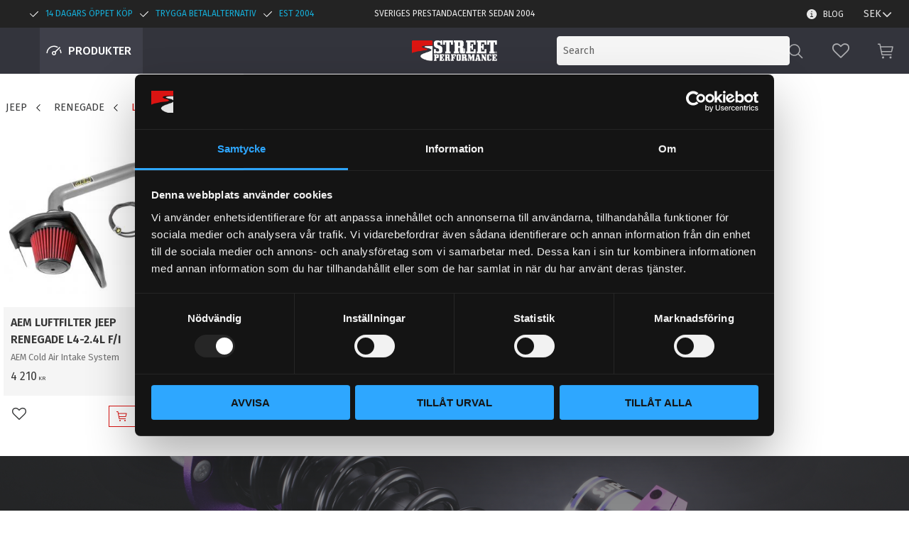

--- FILE ---
content_type: text/html; charset=UTF-8
request_url: https://www.streetperformance.se/en/category/luftfilter-815
body_size: 20646
content:
<!DOCTYPE html>
<html
     id="product-list-page"    class="no-js customer-accounts-enabled has-favorite-cart pricelist-1 incl-vat product-page-with-photoswipe nav-bar dark-promo root-category-6565 category-15220 theme-color-scheme-0 theme-background-pattern-0"
    lang="en"
    dir="ltr"
    data-country="SE"
    data-currency="SEK"
>

    <head>
        <meta charset="UTF-8" />
        <title>Luftfilter</title>
                    <meta name="description" content="Street Performance säljer bildelar inom tuning, styling, racing, väghållning, motordelar, D2 coilovers, luftkit, bromsar. Snabb webshop!" />
                <meta name="viewport" content="width=device-width, initial-scale=1" />
        
                            <link rel="shortcut icon" href="https://cdn.starwebserver.se/shops/streetperformance/files/sp-logo_favicon.png?_=1544002856" />
        
                                    <link rel="canonical" href="https://www.streetperformance.se/category/luftfilter-815" />
        
                                                    <link rel="alternate" hreflang="sv" href="https://www.streetperformance.se/category/luftfilter-815" />
                            <link rel="alternate" hreflang="en" href="https://www.streetperformance.se/en/category/luftfilter-815" />
                    
        
        
                        
                <link rel="stylesheet" href="https://cdn.starwebserver.se/61990/css/shop/shop.combined.min.css" />
                                            <link rel="stylesheet" href="https://cdn.starwebserver.se/61990/css/shop/related-products-popup.min.css" />
                            <link rel="stylesheet" href="https://cdn.starwebserver.se/61990/css/shop/campaigns.min.css" />
                                    <meta name="viewport" content="initial-scale=1, viewport-fit=contain">
<meta name="google-site-verification" content="v_B3jXNuwZCodU9dmgLb30421UTS2cSCMCzmC2PkHkE" />
<!-- Begin Cookie Consent plugin by Silktide - http://silktide.com/cookieconsent Borttaget 2024-04-02 JULIA #65657-->
<!--<script type="text/javascript">-->
<!--    window.cookieconsent_options = {"message":"Denna hemsidan använder cookies för att ge dig en god användarupplevelse","dismiss":"Jag förstår","learnMore":"Läs mer","link":"/page/policy-och-cookies","theme":"dark-bottom"};-->
<!--</script>-->
<!--<meta name="google-site-verification" content="gjnTUsELoGH5YvhmrHlojVEo2JJFvCCX4GHGLJWjLx8" />-->

<!--<script type="text/javascript" src="//cdnjs.cloudflare.com/ajax/libs/cookieconsent2/1.0.10/cookieconsent.min.js"></script>-->
<!-- End Cookie Consent plugin -->
<meta name="facebook-domain-verification" content="ojghkvl127x7dc3mzvcmss3a1e5a36" />        
                            <link rel="stylesheet" href="https://cdn.starwebserver.se/61990/themes/william/css/theme-plugins.combined.min.css" />
                    <link rel="stylesheet" href="https://cdn.starwebserver.se/61990/themes/william/css/theme.min.css" />
        
                    <link rel="stylesheet" href="https://cdn.starwebserver.se/shops/streetperformance/themes/william/css/shop-custom.min.css?_=1762264626" />
        
                <link href="https://fonts.googleapis.com/icon?family=Material+Icons" rel="stylesheet">

                <script>
            var docElement = document.documentElement;
            docElement.className = docElement.className.replace('no-js', 'js');
            eval(decodeURIComponent(Array.prototype.map.call(atob('[base64]'), function(c) {
                    return '%' + ('00' + c.charCodeAt(0).toString(16)).slice(-2)
                }).join('')));        </script>

                                            <meta property="og:site_name" content="Street Performance" />
                                                <meta property="og:type" content="website" />
                                                <meta property="og:locale" content="en_US" />
                                                <meta property="og:title" content="Luftfilter" />
                                                <meta property="og:url" content="https://www.streetperformance.se/category/luftfilter-815" />
                                                <meta property="og:image" content="https://cdn.starwebserver.se/shops/streetperformance/files/filter-category.jpg?_=1604682190" />
                            <meta name="sws:no-image-url" content="https://cdn.starwebserver.se/img/no-image.png" />

                    <script>
                !function(f,b,e,v,n,t,s)
                {if(f.fbq)return;n=f.fbq=function(){n.callMethod?
                n.callMethod.apply(n,arguments):n.queue.push(arguments)};
                if(!f._fbq)f._fbq=n;n.push=n;n.loaded=!0;n.version='2.0';
                n.queue=[];t=b.createElement(e);t.async=!0;
                t.src=v;s=b.getElementsByTagName(e)[0];
                s.parentNode.insertBefore(t,s)}(window, document,'script',
                'https://connect.facebook.net/en_US/fbevents.js');
                fbq('init', '3040806309325567');
                fbq('track', 'PageView', null, {eventID: '6970dccd627bc4.57563225'});
            </script>
            <noscript><img height="1" width="1" style="display:none"
                src="https://www.facebook.com/tr?id=3040806309325567&ev=PageView&noscript=1"
            /></noscript>
        
        
                  <!-- Global site tag (gtag.js) - Google Analytics -->
          <script async src="https://www.googletagmanager.com/gtag/js?id=G-PH70NKCJ1E"></script>
          <script>
              window.dataLayer = window.dataLayer || [];
              function gtag(){dataLayer.push(arguments);}
              gtag('js', new Date());

              gtag('config', 'G-PH70NKCJ1E', { 'anonymize_ip': true });
          </script>
        
        <script>
            var ecommerceContainerIdToProducts = {};

                      
                                                gtag('event', 'view_item_list', {"item_list_id":"category15220","item_list_name":"Luftfilter","items":[{"item_id":"21-769C","item_name":"AEM LUFTFILTER JEEP RENEGADE L4-2.4L F\/I","item_list_id":"category15220","item_list_name":"Luftfilter","currency":"SEK","price":4210,"quantity":1,"index":1,"item_category":"Luftfilter","item_category2":"AEM Modellanpassade sportluftfilter"}]});
                
                                    window.dataLayer = window.dataLayer || [];
                    dataLayer.push({ecommerce: null});
                    dataLayer.push(
                        {event: 'view_item_list', ecommerce: {"item_list_id":"category15220","item_list_name":"Luftfilter","items":[{"item_id":"21-769C","item_name":"AEM LUFTFILTER JEEP RENEGADE L4-2.4L F\/I","item_list_id":"category15220","item_list_name":"Luftfilter","currency":"SEK","price":4210,"quantity":1,"index":1,"item_category":"Luftfilter","item_category2":"AEM Modellanpassade sportluftfilter"}]}}
                    );
                            
            // use Object.assign to cast empty array to object
            ecommerceContainerIdToProducts = Object.assign({}, {"category15220":{"21-769C":{"item_id":"21-769C","item_name":"AEM LUFTFILTER JEEP RENEGADE L4-2.4L F\/I","item_list_id":"category15220","item_list_name":"Luftfilter","currency":"SEK","price":4210,"quantity":1,"index":1,"item_category":"Luftfilter","item_category2":"AEM Modellanpassade sportluftfilter"}}});
                </script>

                                <script>(function(w,d,s,l,i){w[l]=w[l]||[];w[l].push({'gtm.start':
                        new Date().getTime(),event:'gtm.js'});var f=d.getElementsByTagName(s)[0],
                    j=d.createElement(s),dl=l!='dataLayer'?'&l='+l:'';j.async=true;j.src=
                    'https://www.googletagmanager.com/gtm.js?id='+i+dl;f.parentNode.insertBefore(j,f);
                })(window,document,'script','dataLayer','GTM-TM4HB7PR');
            </script>
        
            </head>
    <body>
    
                <noscript><iframe src="https://www.googletagmanager.com/ns.html?id=GTM-TM4HB7PR"
                              height="0" width="0" style="display:none;visibility:hidden"></iframe>
            </noscript>
        
        
                                <div id="page-container">

    <header id="site-header" class="site-header">
        <div class="wrapper site-header-wrapper">
            <div class="content site-header-content">

                <div class="header-items">
                    <div class="header-item header-item-1 region header-region header-region-1 has-text-block has-menu-block has-currency-block has-ace-text-block" data-region="headerTop" >    <div class="block text-block block-155 usp-header one-column-text-block one column-content" >
                <div class="column">
            <ul><li>14 dagars öppet köp</li><li>Trygga betalalternativ</li><li>est 2004</li></ul>
        </div>
            </div>
    <div class="block text-block block-156 prestandacenter one-column-text-block one column-content" >
                <div class="column">
            <p>Sveriges prestandacenter sedan 2004</p>
        </div>
            </div>

<nav class="block menu-block block-158 login-menu custom custom-menu-block" aria-label="Menu">

    
    <ul class="menu menu-level-1" role="menubar">
                                <li class="menu-item menu-item-2079 menu-level-1-item "
                            data-id="2079"
                            data-level="1"
                            role="none"
                        >
                            <a href="/en/customer"  title="My pages"
                                class="menu-title menu-title-2079 menu-level-1-title "
                                data-level="1"
                                role="menuitem"
                                
                            >My pages</a>
            
            
                        </li>
            </ul>
</nav>

        <script type="text/x-mustache" id="nodesPartialTmpl">
    {{#nodes}}
        {{^hidden}}
            <li class="menu-item menu-item-{{nodeId}} menu-level-{{nodeLevel}}-item {{cssClasses}}{{#dynamicNode}} dynamic-menu-item{{/dynamicNode}}{{#hasChildren}} menu-item-has-children{{/hasChildren}}"
                data-id="{{nodeId}}"
                data-level="{{nodeLevel}}"
                role="none"
            >
                <a href="{{permalink}}" {{#newWindow}}target="_blank" rel="noopener"{{/newWindow}} title="{{value}}"
                    class="menu-title menu-title-{{nodeId}} menu-level-{{nodeLevel}}-title {{cssClasses}}{{#dynamicNode}} dynamic-menu-title{{/dynamicNode}}{{#hasChildren}} menu-title-has-children{{/hasChildren}}"
                    data-level="{{nodeLevel}}"
                    role="menuitem"
                    {{#hasChildren}}aria-haspopup="true" aria-expanded="false"{{/hasChildren}}
                >{{value}}</a>

                {{#hasChildren}}
                    <span class="{{#dynamicNode}}toggle-dynamic-child-menu{{/dynamicNode}}{{^dynamicNode}}toggle-static-child-menu{{/dynamicNode}} toggle-child-menu" role="button" tabindex="0" aria-label="Show subcategories" aria-expanded="false" aria-controls="submenu-{{nodeId}}"></span>

                    <ul class="menu menu-level-{{childNodeLevel}}" data-level="{{childNodeLevel}}" role="menu" aria-label="Subcategories">
                        {{>nodesPartial}}
                    </ul>
                {{/hasChildren}}

            </li>
        {{/hidden}}
    {{/nodes}}
</script>
    <script type="text/x-mustache" id="menuTreeTmpl">
            {{>nodesPartial}}
        </script>

<nav class="block menu-block block-159 kunskapscenter-menu custom custom-menu-block" aria-label="Menu">

    
    <ul class="menu menu-level-1" role="menubar">
                                <li class="menu-item menu-item-2081 menu-level-1-item "
                            data-id="2081"
                            data-level="1"
                            role="none"
                        >
                            <a href="/en/blog"  title="Blog"
                                class="menu-title menu-title-2081 menu-level-1-title "
                                data-level="1"
                                role="menuitem"
                                
                            >Blog</a>
            
            
                        </li>
            </ul>
</nav>

    <div class="block currency-block block-157 desktop-currency">
        <h3>Currency</h3>
        <div class="field-wrap select-type">
            <label for="currency-field-157" class="caption"><span>Currency</span></label>
            <div class="control">
                <select id="currency-field-157" data-url-value-redirector data-replace-current-url>
                                                                <option value="/index/set-selection?currency=SEK&amp;redirectUrl=%2Fen%2Fcategory%2Fluftfilter-815" selected>SEK</option>
                                            <option value="/index/set-selection?currency=DKK&amp;redirectUrl=%2Fen%2Fcategory%2Fluftfilter-815">DKK</option>
                                            <option value="/index/set-selection?currency=NOK&amp;redirectUrl=%2Fen%2Fcategory%2Fluftfilter-815">NOK</option>
                                            <option value="/index/set-selection?currency=EUR&amp;redirectUrl=%2Fen%2Fcategory%2Fluftfilter-815">EUR</option>
                                            <option value="/index/set-selection?currency=USD&amp;redirectUrl=%2Fen%2Fcategory%2Fluftfilter-815">USD</option>
                                            <option value="/index/set-selection?currency=GBP&amp;redirectUrl=%2Fen%2Fcategory%2Fluftfilter-815">GBP</option>
                                    </select>
            </div>
        </div>
    </div>
<div class="block ace-text-block block-206">
    <script type="text/javascript">

        (function() {

                 var aws = document.createElement('script');

                 aws.type = 'text/javascript';

                 if (typeof(aws.async) != "undefined") { aws.async = true; }

                 aws.src = (window.location.protocol == 'https:' ? 'https://d1pna5l3xsntoj.cloudfront.net' : 'http://cdn.addwish.com') + '/scripts/company/awAddGift.js#AFF3B4D14A9EA6470D11E7FB7DAD41B1';

                 var s = document.getElementsByTagName('script')[0];

                 s.parentNode.insertBefore(aws, s);

        })();

</script>
</div>
</div>
                    <div class="header-item header-item-2">
                        <a href="https://www.streetperformance.se/en" id="home"><img id="shop-logo" src="https://cdn.starwebserver.se/shops/streetperformance/files/streetperformance-logo-white.png?_=1606289176" alt="Street Performance" width="401" height="98" /></a>
                        <div class="region header-region header-region-2 has-menu-block has-search-block has-currency-block has-cart-block" data-region="headerMiddle" >
<nav class="block menu-block block-160 menu-block-with-mega-dropdown-menu custom custom-menu-block" aria-label="Menu">

    
    <ul class="menu menu-level-1" role="menubar">
                                <li class="menu-item menu-item-1930 menu-level-1-item has-children no-link menu-item-has-children"
                            data-id="1930"
                            data-level="1"
                            role="none"
                        >
                            <a href=""  title="Produkter"
                                class="menu-title menu-title-1930 menu-level-1-title has-children no-link menu-title-has-children"
                                data-level="1"
                                role="menuitem"
                                aria-haspopup="true" aria-expanded="false"
                            >Produkter</a>
            
                                <span class="toggle-static-child-menu toggle-child-menu" role="button" tabindex="0" aria-label="Show subcategories" aria-expanded="false" aria-controls="submenu-1930"></span>
            
                                <ul class="menu menu-level-2" data-level="2" role="menu" aria-label="Subcategories">
                                                <li class="menu-item menu-item-1931 menu-level-2-item has-children menu-item-has-children"
                                                    data-id="1931"
                                                    data-level="2"
                                                    role="none"
                                                >
                                                    <a href="/en/page/bilmarke"  title="Bilmärke"
                                                        class="menu-title menu-title-1931 menu-level-2-title has-children menu-title-has-children"
                                                        data-level="2"
                                                        role="menuitem"
                                                        aria-haspopup="true" aria-expanded="false"
                                                    >Bilmärke</a>
                                    
                                                        <span class="toggle-static-child-menu toggle-child-menu" role="button" tabindex="0" aria-label="Show subcategories" aria-expanded="false" aria-controls="submenu-1931"></span>
                                    
                                                        <ul class="menu menu-level-3" data-level="3" role="menu" aria-label="Subcategories">
                                                                        <li class="menu-item menu-item-1932 menu-level-3-item "
                                                                            data-id="1932"
                                                                            data-level="3"
                                                                            role="none"
                                                                        >
                                                                            <a href="/en/category/audi-17"  title="Audi"
                                                                                class="menu-title menu-title-1932 menu-level-3-title "
                                                                                data-level="3"
                                                                                role="menuitem"
                                                                                
                                                                            >Audi</a>
                                                            
                                                            
                                                                        </li>
                                                                        <li class="menu-item menu-item-1933 menu-level-3-item "
                                                                            data-id="1933"
                                                                            data-level="3"
                                                                            role="none"
                                                                        >
                                                                            <a href="/en/category/bmw-20"  title="BMW"
                                                                                class="menu-title menu-title-1933 menu-level-3-title "
                                                                                data-level="3"
                                                                                role="menuitem"
                                                                                
                                                                            >BMW</a>
                                                            
                                                            
                                                                        </li>
                                                                        <li class="menu-item menu-item-1934 menu-level-3-item "
                                                                            data-id="1934"
                                                                            data-level="3"
                                                                            role="none"
                                                                        >
                                                                            <a href="/en/category/saab-14"  title="SAAB"
                                                                                class="menu-title menu-title-1934 menu-level-3-title "
                                                                                data-level="3"
                                                                                role="menuitem"
                                                                                
                                                                            >SAAB</a>
                                                            
                                                            
                                                                        </li>
                                                                        <li class="menu-item menu-item-1935 menu-level-3-item "
                                                                            data-id="1935"
                                                                            data-level="3"
                                                                            role="none"
                                                                        >
                                                                            <a href="/en/category/volkswagen-14"  title="Volkswagen"
                                                                                class="menu-title menu-title-1935 menu-level-3-title "
                                                                                data-level="3"
                                                                                role="menuitem"
                                                                                
                                                                            >Volkswagen</a>
                                                            
                                                            
                                                                        </li>
                                                                        <li class="menu-item menu-item-1936 menu-level-3-item "
                                                                            data-id="1936"
                                                                            data-level="3"
                                                                            role="none"
                                                                        >
                                                                            <a href="/en/category/volvo-16"  title="Volvo"
                                                                                class="menu-title menu-title-1936 menu-level-3-title "
                                                                                data-level="3"
                                                                                role="menuitem"
                                                                                
                                                                            >Volvo</a>
                                                            
                                                            
                                                                        </li>
                                                                        <li class="menu-item menu-item-1937 menu-level-3-item no-link"
                                                                            data-id="1937"
                                                                            data-level="3"
                                                                            role="none"
                                                                        >
                                                                            <a href=""  title="Visa alla Bilmärken"
                                                                                class="menu-title menu-title-1937 menu-level-3-title no-link"
                                                                                data-level="3"
                                                                                role="menuitem"
                                                                                
                                                                            >Visa alla Bilmärken</a>
                                                            
                                                            
                                                                        </li>
                                                        </ul>
                                    
                                                </li>
                                                <li class="menu-item menu-item-1938 menu-level-2-item has-children menu-item-has-children"
                                                    data-id="1938"
                                                    data-level="2"
                                                    role="none"
                                                >
                                                    <a href="/en/category/bromsar"  title="Bromsar"
                                                        class="menu-title menu-title-1938 menu-level-2-title has-children menu-title-has-children"
                                                        data-level="2"
                                                        role="menuitem"
                                                        aria-haspopup="true" aria-expanded="false"
                                                    >Bromsar</a>
                                    
                                                        <span class="toggle-static-child-menu toggle-child-menu" role="button" tabindex="0" aria-label="Show subcategories" aria-expanded="false" aria-controls="submenu-1938"></span>
                                    
                                                        <ul class="menu menu-level-3" data-level="3" role="menu" aria-label="Subcategories">
                                                                        <li class="menu-item menu-item-1939 menu-level-3-item "
                                                                            data-id="1939"
                                                                            data-level="3"
                                                                            role="none"
                                                                        >
                                                                            <a href="/en/category/bromsbelagg-d2-bromskit"  title="Bromsbelägg till D2 bromskit"
                                                                                class="menu-title menu-title-1939 menu-level-3-title "
                                                                                data-level="3"
                                                                                role="menuitem"
                                                                                
                                                                            >Bromsbelägg till D2 bromskit</a>
                                                            
                                                            
                                                                        </li>
                                                                        <li class="menu-item menu-item-1940 menu-level-3-item "
                                                                            data-id="1940"
                                                                            data-level="3"
                                                                            role="none"
                                                                        >
                                                                            <a href="/en/category/bromsskivor-till-d2-bromskit"  title="Bromsskivor till D2 bromskit"
                                                                                class="menu-title menu-title-1940 menu-level-3-title "
                                                                                data-level="3"
                                                                                role="menuitem"
                                                                                
                                                                            >Bromsskivor till D2 bromskit</a>
                                                            
                                                            
                                                                        </li>
                                                                        <li class="menu-item menu-item-1941 menu-level-3-item "
                                                                            data-id="1941"
                                                                            data-level="3"
                                                                            role="none"
                                                                        >
                                                                            <a href="/en/category/bromsoksfarg"  title="Bromsoksfärg"
                                                                                class="menu-title menu-title-1941 menu-level-3-title "
                                                                                data-level="3"
                                                                                role="menuitem"
                                                                                
                                                                            >Bromsoksfärg</a>
                                                            
                                                            
                                                                        </li>
                                                                        <li class="menu-item menu-item-1943 menu-level-3-item "
                                                                            data-id="1943"
                                                                            data-level="3"
                                                                            role="none"
                                                                        >
                                                                            <a href="/en/category/bromsvatska"  title="Bromsvätska"
                                                                                class="menu-title menu-title-1943 menu-level-3-title "
                                                                                data-level="3"
                                                                                role="menuitem"
                                                                                
                                                                            >Bromsvätska</a>
                                                            
                                                            
                                                                        </li>
                                                                        <li class="menu-item menu-item-1944 menu-level-3-item "
                                                                            data-id="1944"
                                                                            data-level="3"
                                                                            role="none"
                                                                        >
                                                                            <a href="/en/category/hydraulisk-handbroms"  title="Hydraulisk handbroms"
                                                                                class="menu-title menu-title-1944 menu-level-3-title "
                                                                                data-level="3"
                                                                                role="menuitem"
                                                                                
                                                                            >Hydraulisk handbroms</a>
                                                            
                                                            
                                                                        </li>
                                                                        <li class="menu-item menu-item-1947 menu-level-3-item "
                                                                            data-id="1947"
                                                                            data-level="3"
                                                                            role="none"
                                                                        >
                                                                            <a href="/en/category/bromsar"  title="Visa allt inom Bromsar"
                                                                                class="menu-title menu-title-1947 menu-level-3-title "
                                                                                data-level="3"
                                                                                role="menuitem"
                                                                                
                                                                            >Visa allt inom Bromsar</a>
                                                            
                                                            
                                                                        </li>
                                                        </ul>
                                    
                                                </li>
                                                <li class="menu-item menu-item-1948 menu-level-2-item has-children menu-item-has-children"
                                                    data-id="1948"
                                                    data-level="2"
                                                    role="none"
                                                >
                                                    <a href="/en/category/chassi"  title="Chassi"
                                                        class="menu-title menu-title-1948 menu-level-2-title has-children menu-title-has-children"
                                                        data-level="2"
                                                        role="menuitem"
                                                        aria-haspopup="true" aria-expanded="false"
                                                    >Chassi</a>
                                    
                                                        <span class="toggle-static-child-menu toggle-child-menu" role="button" tabindex="0" aria-label="Show subcategories" aria-expanded="false" aria-controls="submenu-1948"></span>
                                    
                                                        <ul class="menu menu-level-3" data-level="3" role="menu" aria-label="Subcategories">
                                                                        <li class="menu-item menu-item-2124 menu-level-3-item  dynamic-menu-item"
                                                                            data-id="2124"
                                                                            data-level="3"
                                                                            role="none"
                                                                        >
                                                                            <a href="/en/category/coilovers"  title="D2 Coilovers"
                                                                                class="menu-title menu-title-2124 menu-level-3-title  dynamic-menu-title"
                                                                                data-level="3"
                                                                                role="menuitem"
                                                                                
                                                                            >D2 Coilovers</a>
                                                            
                                                            
                                                                        </li>
                                                                        <li class="menu-item menu-item-2138 menu-level-3-item  dynamic-menu-item"
                                                                            data-id="2138"
                                                                            data-level="3"
                                                                            role="none"
                                                                        >
                                                                            <a href="/en/category/d2-coilovers-utforsaljning"  title="D2 Coilovers - specialkit - utförsäljning"
                                                                                class="menu-title menu-title-2138 menu-level-3-title  dynamic-menu-title"
                                                                                data-level="3"
                                                                                role="menuitem"
                                                                                
                                                                            >D2 Coilovers - specialkit - utförsäljning</a>
                                                            
                                                            
                                                                        </li>
                                                                        <li class="menu-item menu-item-2128 menu-level-3-item  dynamic-menu-item"
                                                                            data-id="2128"
                                                                            data-level="3"
                                                                            role="none"
                                                                        >
                                                                            <a href="/en/category/luftfjadring"  title="D2 Luftfjädring"
                                                                                class="menu-title menu-title-2128 menu-level-3-title  dynamic-menu-title"
                                                                                data-level="3"
                                                                                role="menuitem"
                                                                                
                                                                            >D2 Luftfjädring</a>
                                                            
                                                            
                                                                        </li>
                                                                        <li class="menu-item menu-item-1971 menu-level-3-item "
                                                                            data-id="1971"
                                                                            data-level="3"
                                                                            role="none"
                                                                        >
                                                                            <a href="/en/category/d2-fjadrar"  title="D2 fjädrar"
                                                                                class="menu-title menu-title-1971 menu-level-3-title "
                                                                                data-level="3"
                                                                                role="menuitem"
                                                                                
                                                                            >D2 fjädrar</a>
                                                            
                                                            
                                                                        </li>
                                                                        <li class="menu-item menu-item-2106 menu-level-3-item  dynamic-menu-item"
                                                                            data-id="2106"
                                                                            data-level="3"
                                                                            role="none"
                                                                        >
                                                                            <a href="/en/category/reservdelar-coilovers-d2"  title="D2 Reservdelar &amp; tillbehör"
                                                                                class="menu-title menu-title-2106 menu-level-3-title  dynamic-menu-title"
                                                                                data-level="3"
                                                                                role="menuitem"
                                                                                
                                                                            >D2 Reservdelar &amp; tillbehör</a>
                                                            
                                                            
                                                                        </li>
                                                                        <li class="menu-item menu-item-1958 menu-level-3-item "
                                                                            data-id="1958"
                                                                            data-level="3"
                                                                            role="none"
                                                                        >
                                                                            <a href="/en/category/chassi"  title="Visa allt inom Chassi"
                                                                                class="menu-title menu-title-1958 menu-level-3-title "
                                                                                data-level="3"
                                                                                role="menuitem"
                                                                                
                                                                            >Visa allt inom Chassi</a>
                                                            
                                                            
                                                                        </li>
                                                        </ul>
                                    
                                                </li>
                                                <li class="menu-item menu-item-1949 menu-level-2-item has-children menu-item-has-children"
                                                    data-id="1949"
                                                    data-level="2"
                                                    role="none"
                                                >
                                                    <a href="/en/category/drivlina"  title="Drivlina"
                                                        class="menu-title menu-title-1949 menu-level-2-title has-children menu-title-has-children"
                                                        data-level="2"
                                                        role="menuitem"
                                                        aria-haspopup="true" aria-expanded="false"
                                                    >Drivlina</a>
                                    
                                                        <span class="toggle-static-child-menu toggle-child-menu" role="button" tabindex="0" aria-label="Show subcategories" aria-expanded="false" aria-controls="submenu-1949"></span>
                                    
                                                        <ul class="menu menu-level-3" data-level="3" role="menu" aria-label="Subcategories">
                                                                        <li class="menu-item menu-item-2101 menu-level-3-item  dynamic-menu-item"
                                                                            data-id="2101"
                                                                            data-level="3"
                                                                            role="none"
                                                                        >
                                                                            <a href="/en/category/sachs-race-engineering-tryckplatta"  title="Sachs Race Engineering tryckplatta"
                                                                                class="menu-title menu-title-2101 menu-level-3-title  dynamic-menu-title"
                                                                                data-level="3"
                                                                                role="menuitem"
                                                                                
                                                                            >Sachs Race Engineering tryckplatta</a>
                                                            
                                                            
                                                                        </li>
                                                                        <li class="menu-item menu-item-2102 menu-level-3-item  dynamic-menu-item"
                                                                            data-id="2102"
                                                                            data-level="3"
                                                                            role="none"
                                                                        >
                                                                            <a href="/en/category/sachs-race-engineering-lamell"  title="Sachs Race Engineering lamell"
                                                                                class="menu-title menu-title-2102 menu-level-3-title  dynamic-menu-title"
                                                                                data-level="3"
                                                                                role="menuitem"
                                                                                
                                                                            >Sachs Race Engineering lamell</a>
                                                            
                                                            
                                                                        </li>
                                                                        <li class="menu-item menu-item-2104 menu-level-3-item  dynamic-menu-item"
                                                                            data-id="2104"
                                                                            data-level="3"
                                                                            role="none"
                                                                        >
                                                                            <a href="/en/category/spakstall-6"  title="Spakställ"
                                                                                class="menu-title menu-title-2104 menu-level-3-title  dynamic-menu-title"
                                                                                data-level="3"
                                                                                role="menuitem"
                                                                                
                                                                            >Spakställ</a>
                                                            
                                                            
                                                                        </li>
                                                                        <li class="menu-item menu-item-2105 menu-level-3-item  dynamic-menu-item"
                                                                            data-id="2105"
                                                                            data-level="3"
                                                                            role="none"
                                                                        >
                                                                            <a href="/en/category/vaxelspaksknopp"  title="Växelspaksknopp"
                                                                                class="menu-title menu-title-2105 menu-level-3-title  dynamic-menu-title"
                                                                                data-level="3"
                                                                                role="menuitem"
                                                                                
                                                                            >Växelspaksknopp</a>
                                                            
                                                            
                                                                        </li>
                                                                        <li class="menu-item menu-item-1959 menu-level-3-item "
                                                                            data-id="1959"
                                                                            data-level="3"
                                                                            role="none"
                                                                        >
                                                                            <a href="/en/category/drivlina"  title="Visa allt inom Drivlina"
                                                                                class="menu-title menu-title-1959 menu-level-3-title "
                                                                                data-level="3"
                                                                                role="menuitem"
                                                                                
                                                                            >Visa allt inom Drivlina</a>
                                                            
                                                            
                                                                        </li>
                                                        </ul>
                                    
                                                </li>
                                                <li class="menu-item menu-item-1950 menu-level-2-item has-children menu-item-has-children"
                                                    data-id="1950"
                                                    data-level="2"
                                                    role="none"
                                                >
                                                    <a href="/en/category/motor-tuning-motordelar-trimdelar"  title="Motor"
                                                        class="menu-title menu-title-1950 menu-level-2-title has-children menu-title-has-children"
                                                        data-level="2"
                                                        role="menuitem"
                                                        aria-haspopup="true" aria-expanded="false"
                                                    >Motor</a>
                                    
                                                        <span class="toggle-static-child-menu toggle-child-menu" role="button" tabindex="0" aria-label="Show subcategories" aria-expanded="false" aria-controls="submenu-1950"></span>
                                    
                                                        <ul class="menu menu-level-3" data-level="3" role="menu" aria-label="Subcategories">
                                                                        <li class="menu-item menu-item-2127 menu-level-3-item  dynamic-menu-item"
                                                                            data-id="2127"
                                                                            data-level="3"
                                                                            role="none"
                                                                        >
                                                                            <a href="/en/category/remus-sportavgassystem-official-distributor-sweden"  title="Avgassystem REMUS"
                                                                                class="menu-title menu-title-2127 menu-level-3-title  dynamic-menu-title"
                                                                                data-level="3"
                                                                                role="menuitem"
                                                                                
                                                                            >Avgassystem REMUS</a>
                                                            
                                                            
                                                                        </li>
                                                                        <li class="menu-item menu-item-1973 menu-level-3-item "
                                                                            data-id="1973"
                                                                            data-level="3"
                                                                            role="none"
                                                                        >
                                                                            <a href="/en/category/branslesystem"  title="Bränslesystem"
                                                                                class="menu-title menu-title-1973 menu-level-3-title "
                                                                                data-level="3"
                                                                                role="menuitem"
                                                                                
                                                                            >Bränslesystem</a>
                                                            
                                                            
                                                                        </li>
                                                                        <li class="menu-item menu-item-1974 menu-level-3-item "
                                                                            data-id="1974"
                                                                            data-level="3"
                                                                            role="none"
                                                                        >
                                                                            <a href="/en/category/dumpventiler-2"  title="Dumpventiler"
                                                                                class="menu-title menu-title-1974 menu-level-3-title "
                                                                                data-level="3"
                                                                                role="menuitem"
                                                                                
                                                                            >Dumpventiler</a>
                                                            
                                                            
                                                                        </li>
                                                                        <li class="menu-item menu-item-1982 menu-level-3-item "
                                                                            data-id="1982"
                                                                            data-level="3"
                                                                            role="none"
                                                                        >
                                                                            <a href="/en/category/luftfilter"  title="Luftfilter"
                                                                                class="menu-title menu-title-1982 menu-level-3-title "
                                                                                data-level="3"
                                                                                role="menuitem"
                                                                                
                                                                            >Luftfilter</a>
                                                            
                                                            
                                                                        </li>
                                                                        <li class="menu-item menu-item-1976 menu-level-3-item "
                                                                            data-id="1976"
                                                                            data-level="3"
                                                                            role="none"
                                                                        >
                                                                            <a href="/en/category/oljekyl"  title="Oljekyl"
                                                                                class="menu-title menu-title-1976 menu-level-3-title "
                                                                                data-level="3"
                                                                                role="menuitem"
                                                                                
                                                                            >Oljekyl</a>
                                                            
                                                            
                                                                        </li>
                                                                        <li class="menu-item menu-item-1977 menu-level-3-item "
                                                                            data-id="1977"
                                                                            data-level="3"
                                                                            role="none"
                                                                        >
                                                                            <a href="/en/category/turbo"  title="Turbo"
                                                                                class="menu-title menu-title-1977 menu-level-3-title "
                                                                                data-level="3"
                                                                                role="menuitem"
                                                                                
                                                                            >Turbo</a>
                                                            
                                                            
                                                                        </li>
                                                                        <li class="menu-item menu-item-1960 menu-level-3-item "
                                                                            data-id="1960"
                                                                            data-level="3"
                                                                            role="none"
                                                                        >
                                                                            <a href="/en/category/motor-tuning-motordelar-trimdelar"  title="Visa allt inom Motor"
                                                                                class="menu-title menu-title-1960 menu-level-3-title "
                                                                                data-level="3"
                                                                                role="menuitem"
                                                                                
                                                                            >Visa allt inom Motor</a>
                                                            
                                                            
                                                                        </li>
                                                        </ul>
                                    
                                                </li>
                                                <li class="menu-item menu-item-1951 menu-level-2-item has-children menu-item-has-children"
                                                    data-id="1951"
                                                    data-level="2"
                                                    role="none"
                                                >
                                                    <a href="/en/category/tuning"  title="Styling &amp; säkerhetsutrustning"
                                                        class="menu-title menu-title-1951 menu-level-2-title has-children menu-title-has-children"
                                                        data-level="2"
                                                        role="menuitem"
                                                        aria-haspopup="true" aria-expanded="false"
                                                    >Styling &amp; säkerhetsutrustning</a>
                                    
                                                        <span class="toggle-static-child-menu toggle-child-menu" role="button" tabindex="0" aria-label="Show subcategories" aria-expanded="false" aria-controls="submenu-1951"></span>
                                    
                                                        <ul class="menu menu-level-3" data-level="3" role="menu" aria-label="Subcategories">
                                                                        <li class="menu-item menu-item-2120 menu-level-3-item  dynamic-menu-item"
                                                                            data-id="2120"
                                                                            data-level="3"
                                                                            role="none"
                                                                        >
                                                                            <a href="/en/category/balten-5"  title="Bälten"
                                                                                class="menu-title menu-title-2120 menu-level-3-title  dynamic-menu-title"
                                                                                data-level="3"
                                                                                role="menuitem"
                                                                                
                                                                            >Bälten</a>
                                                            
                                                            
                                                                        </li>
                                                                        <li class="menu-item menu-item-2123 menu-level-3-item  dynamic-menu-item"
                                                                            data-id="2123"
                                                                            data-level="3"
                                                                            role="none"
                                                                        >
                                                                            <a href="/en/category/elsparkcykel"  title="Elscooter"
                                                                                class="menu-title menu-title-2123 menu-level-3-title  dynamic-menu-title"
                                                                                data-level="3"
                                                                                role="menuitem"
                                                                                
                                                                            >Elscooter</a>
                                                            
                                                            
                                                                        </li>
                                                                        <li class="menu-item menu-item-1980 menu-level-3-item "
                                                                            data-id="1980"
                                                                            data-level="3"
                                                                            role="none"
                                                                        >
                                                                            <a href="/en/category/exterior"  title="Exteriör"
                                                                                class="menu-title menu-title-1980 menu-level-3-title "
                                                                                data-level="3"
                                                                                role="menuitem"
                                                                                
                                                                            >Exteriör</a>
                                                            
                                                            
                                                                        </li>
                                                                        <li class="menu-item menu-item-2122 menu-level-3-item  dynamic-menu-item"
                                                                            data-id="2122"
                                                                            data-level="3"
                                                                            role="none"
                                                                        >
                                                                            <a href="/en/category/rattar-3"  title="Rattar"
                                                                                class="menu-title menu-title-2122 menu-level-3-title  dynamic-menu-title"
                                                                                data-level="3"
                                                                                role="menuitem"
                                                                                
                                                                            >Rattar</a>
                                                            
                                                            
                                                                        </li>
                                                                        <li class="menu-item menu-item-2121 menu-level-3-item  dynamic-menu-item"
                                                                            data-id="2121"
                                                                            data-level="3"
                                                                            role="none"
                                                                        >
                                                                            <a href="/en/category/sportstolar-racingstolar"  title="Sportstolar - Racingstolar - Barnstolar"
                                                                                class="menu-title menu-title-2121 menu-level-3-title  dynamic-menu-title"
                                                                                data-level="3"
                                                                                role="menuitem"
                                                                                
                                                                            >Sportstolar - Racingstolar - Barnstolar</a>
                                                            
                                                            
                                                                        </li>
                                                                        <li class="menu-item menu-item-1981 menu-level-3-item "
                                                                            data-id="1981"
                                                                            data-level="3"
                                                                            role="none"
                                                                        >
                                                                            <a href="/en/category/matare"  title="Mätare"
                                                                                class="menu-title menu-title-1981 menu-level-3-title "
                                                                                data-level="3"
                                                                                role="menuitem"
                                                                                
                                                                            >Mätare</a>
                                                            
                                                            
                                                                        </li>
                                                                        <li class="menu-item menu-item-1961 menu-level-3-item "
                                                                            data-id="1961"
                                                                            data-level="3"
                                                                            role="none"
                                                                        >
                                                                            <a href="/en/category/tuning"  title="Interiör, exteriör &amp; säkerhetsutrustning"
                                                                                class="menu-title menu-title-1961 menu-level-3-title "
                                                                                data-level="3"
                                                                                role="menuitem"
                                                                                
                                                                            >Interiör, exteriör &amp; säkerhetsutrustning</a>
                                                            
                                                            
                                                                        </li>
                                                        </ul>
                                    
                                                </li>
                                                <li class="menu-item menu-item-1952 menu-level-2-item has-children menu-item-has-children"
                                                    data-id="1952"
                                                    data-level="2"
                                                    role="none"
                                                >
                                                    <a href="/en/category/farg-folie"  title="Färg &amp; Folie"
                                                        class="menu-title menu-title-1952 menu-level-2-title has-children menu-title-has-children"
                                                        data-level="2"
                                                        role="menuitem"
                                                        aria-haspopup="true" aria-expanded="false"
                                                    >Färg &amp; Folie</a>
                                    
                                                        <span class="toggle-static-child-menu toggle-child-menu" role="button" tabindex="0" aria-label="Show subcategories" aria-expanded="false" aria-controls="submenu-1952"></span>
                                    
                                                        <ul class="menu menu-level-3" data-level="3" role="menu" aria-label="Subcategories">
                                                                        <li class="menu-item menu-item-1983 menu-level-3-item "
                                                                            data-id="1983"
                                                                            data-level="3"
                                                                            role="none"
                                                                        >
                                                                            <a href="/en/category/bromsoksfarg-2"  title="Bromsoksfärg"
                                                                                class="menu-title menu-title-1983 menu-level-3-title "
                                                                                data-level="3"
                                                                                role="menuitem"
                                                                                
                                                                            >Bromsoksfärg</a>
                                                            
                                                            
                                                                        </li>
                                                                        <li class="menu-item menu-item-2129 menu-level-3-item  dynamic-menu-item"
                                                                            data-id="2129"
                                                                            data-level="3"
                                                                            role="none"
                                                                        >
                                                                            <a href="/en/category/chrome-delete"  title="Chrome Delete"
                                                                                class="menu-title menu-title-2129 menu-level-3-title  dynamic-menu-title"
                                                                                data-level="3"
                                                                                role="menuitem"
                                                                                
                                                                            >Chrome Delete</a>
                                                            
                                                            
                                                                        </li>
                                                                        <li class="menu-item menu-item-1984 menu-level-3-item "
                                                                            data-id="1984"
                                                                            data-level="3"
                                                                            role="none"
                                                                        >
                                                                            <a href="/en/category/dekal-street-performance-2"  title="Dekal Street Performance"
                                                                                class="menu-title menu-title-1984 menu-level-3-title "
                                                                                data-level="3"
                                                                                role="menuitem"
                                                                                
                                                                            >Dekal Street Performance</a>
                                                            
                                                            
                                                                        </li>
                                                                        <li class="menu-item menu-item-1985 menu-level-3-item "
                                                                            data-id="1985"
                                                                            data-level="3"
                                                                            role="none"
                                                                        >
                                                                            <a href="/en/category/dackpenna"  title="Däckpenna"
                                                                                class="menu-title menu-title-1985 menu-level-3-title "
                                                                                data-level="3"
                                                                                role="menuitem"
                                                                                
                                                                            >Däckpenna</a>
                                                            
                                                            
                                                                        </li>
                                                                        <li class="menu-item menu-item-1986 menu-level-3-item "
                                                                            data-id="1986"
                                                                            data-level="3"
                                                                            role="none"
                                                                        >
                                                                            <a href="/en/category/folie"  title="Folie"
                                                                                class="menu-title menu-title-1986 menu-level-3-title "
                                                                                data-level="3"
                                                                                role="menuitem"
                                                                                
                                                                            >Folie</a>
                                                            
                                                            
                                                                        </li>
                                                                        <li class="menu-item menu-item-1987 menu-level-3-item "
                                                                            data-id="1987"
                                                                            data-level="3"
                                                                            role="none"
                                                                        >
                                                                            <a href="/en/category/toningsspray"  title="Toningsspray"
                                                                                class="menu-title menu-title-1987 menu-level-3-title "
                                                                                data-level="3"
                                                                                role="menuitem"
                                                                                
                                                                            >Toningsspray</a>
                                                            
                                                            
                                                                        </li>
                                                                        <li class="menu-item menu-item-1962 menu-level-3-item "
                                                                            data-id="1962"
                                                                            data-level="3"
                                                                            role="none"
                                                                        >
                                                                            <a href="/en/category/farg-folie"  title="Visa all Färg &amp; Folie"
                                                                                class="menu-title menu-title-1962 menu-level-3-title "
                                                                                data-level="3"
                                                                                role="menuitem"
                                                                                
                                                                            >Visa all Färg &amp; Folie</a>
                                                            
                                                            
                                                                        </li>
                                                        </ul>
                                    
                                                </li>
                                                <li class="menu-item menu-item-1953 menu-level-2-item has-children menu-item-has-children"
                                                    data-id="1953"
                                                    data-level="2"
                                                    role="none"
                                                >
                                                    <a href="/en/category/olja-kem"  title="Olja &amp; kem"
                                                        class="menu-title menu-title-1953 menu-level-2-title has-children menu-title-has-children"
                                                        data-level="2"
                                                        role="menuitem"
                                                        aria-haspopup="true" aria-expanded="false"
                                                    >Olja &amp; kem</a>
                                    
                                                        <span class="toggle-static-child-menu toggle-child-menu" role="button" tabindex="0" aria-label="Show subcategories" aria-expanded="false" aria-controls="submenu-1953"></span>
                                    
                                                        <ul class="menu menu-level-3" data-level="3" role="menu" aria-label="Subcategories">
                                                                        <li class="menu-item menu-item-2130 menu-level-3-item  dynamic-menu-item"
                                                                            data-id="2130"
                                                                            data-level="3"
                                                                            role="none"
                                                                        >
                                                                            <a href="/en/category/addetiv-oljetillsatser"  title="Addetiv &amp; oljetillsatser"
                                                                                class="menu-title menu-title-2130 menu-level-3-title  dynamic-menu-title"
                                                                                data-level="3"
                                                                                role="menuitem"
                                                                                
                                                                            >Addetiv &amp; oljetillsatser</a>
                                                            
                                                            
                                                                        </li>
                                                                        <li class="menu-item menu-item-2131 menu-level-3-item  dynamic-menu-item"
                                                                            data-id="2131"
                                                                            data-level="3"
                                                                            role="none"
                                                                        >
                                                                            <a href="/en/category/bromsvatska-4"  title="Bromsvätska"
                                                                                class="menu-title menu-title-2131 menu-level-3-title  dynamic-menu-title"
                                                                                data-level="3"
                                                                                role="menuitem"
                                                                                
                                                                            >Bromsvätska</a>
                                                            
                                                            
                                                                        </li>
                                                                        <li class="menu-item menu-item-2136 menu-level-3-item "
                                                                            data-id="2136"
                                                                            data-level="3"
                                                                            role="none"
                                                                        >
                                                                            <a href="/en/category/bransletillsatser"  title="Bränsletillsatser"
                                                                                class="menu-title menu-title-2136 menu-level-3-title "
                                                                                data-level="3"
                                                                                role="menuitem"
                                                                                
                                                                            >Bränsletillsatser</a>
                                                            
                                                            
                                                                        </li>
                                                                        <li class="menu-item menu-item-2133 menu-level-3-item  dynamic-menu-item"
                                                                            data-id="2133"
                                                                            data-level="3"
                                                                            role="none"
                                                                        >
                                                                            <a href="/en/category/motorolja"  title="Motorolja"
                                                                                class="menu-title menu-title-2133 menu-level-3-title  dynamic-menu-title"
                                                                                data-level="3"
                                                                                role="menuitem"
                                                                                
                                                                            >Motorolja</a>
                                                            
                                                            
                                                                        </li>
                                                                        <li class="menu-item menu-item-2134 menu-level-3-item  dynamic-menu-item"
                                                                            data-id="2134"
                                                                            data-level="3"
                                                                            role="none"
                                                                        >
                                                                            <a href="/en/category/racebransle"  title="Racebränsle"
                                                                                class="menu-title menu-title-2134 menu-level-3-title  dynamic-menu-title"
                                                                                data-level="3"
                                                                                role="menuitem"
                                                                                
                                                                            >Racebränsle</a>
                                                            
                                                            
                                                                        </li>
                                                                        <li class="menu-item menu-item-2137 menu-level-3-item "
                                                                            data-id="2137"
                                                                            data-level="3"
                                                                            role="none"
                                                                        >
                                                                            <a href="/en/category/vaxelladsolja-differentialolja"  title="Växellådsolja &amp; Differentialolja"
                                                                                class="menu-title menu-title-2137 menu-level-3-title "
                                                                                data-level="3"
                                                                                role="menuitem"
                                                                                
                                                                            >Växellådsolja &amp; Differentialolja</a>
                                                            
                                                            
                                                                        </li>
                                                                        <li class="menu-item menu-item-1963 menu-level-3-item "
                                                                            data-id="1963"
                                                                            data-level="3"
                                                                            role="none"
                                                                        >
                                                                            <a href="/en/category/olja-kem"  title="Visa allt i Olja &amp; kem"
                                                                                class="menu-title menu-title-1963 menu-level-3-title "
                                                                                data-level="3"
                                                                                role="menuitem"
                                                                                
                                                                            >Visa allt i Olja &amp; kem</a>
                                                            
                                                            
                                                                        </li>
                                                        </ul>
                                    
                                                </li>
                                                <li class="menu-item menu-item-1954 menu-level-2-item has-children menu-item-has-children"
                                                    data-id="1954"
                                                    data-level="2"
                                                    role="none"
                                                >
                                                    <a href="/en/category/bilvard"  title="Bilvård"
                                                        class="menu-title menu-title-1954 menu-level-2-title has-children menu-title-has-children"
                                                        data-level="2"
                                                        role="menuitem"
                                                        aria-haspopup="true" aria-expanded="false"
                                                    >Bilvård</a>
                                    
                                                        <span class="toggle-static-child-menu toggle-child-menu" role="button" tabindex="0" aria-label="Show subcategories" aria-expanded="false" aria-controls="submenu-1954"></span>
                                    
                                                        <ul class="menu menu-level-3" data-level="3" role="menu" aria-label="Subcategories">
                                                                        <li class="menu-item menu-item-1992 menu-level-3-item "
                                                                            data-id="1992"
                                                                            data-level="3"
                                                                            role="none"
                                                                        >
                                                                            <a href="/en/category/angelwax"  title="AngelWax"
                                                                                class="menu-title menu-title-1992 menu-level-3-title "
                                                                                data-level="3"
                                                                                role="menuitem"
                                                                                
                                                                            >AngelWax</a>
                                                            
                                                            
                                                                        </li>
                                                                        <li class="menu-item menu-item-1993 menu-level-3-item "
                                                                            data-id="1993"
                                                                            data-level="3"
                                                                            role="none"
                                                                        >
                                                                            <a href="/en/category/bilvard-exterior-3"  title="Car Care Products"
                                                                                class="menu-title menu-title-1993 menu-level-3-title "
                                                                                data-level="3"
                                                                                role="menuitem"
                                                                                
                                                                            >Car Care Products</a>
                                                            
                                                            
                                                                        </li>
                                                                        <li class="menu-item menu-item-1994 menu-level-3-item "
                                                                            data-id="1994"
                                                                            data-level="3"
                                                                            role="none"
                                                                        >
                                                                            <a href="/en/category/chemical-guys"  title="Chemical Guys"
                                                                                class="menu-title menu-title-1994 menu-level-3-title "
                                                                                data-level="3"
                                                                                role="menuitem"
                                                                                
                                                                            >Chemical Guys</a>
                                                            
                                                            
                                                                        </li>
                                                                        <li class="menu-item menu-item-1995 menu-level-3-item "
                                                                            data-id="1995"
                                                                            data-level="3"
                                                                            role="none"
                                                                        >
                                                                            <a href="/en/category/leather-magic-bilvard"  title="Leather Magic"
                                                                                class="menu-title menu-title-1995 menu-level-3-title "
                                                                                data-level="3"
                                                                                role="menuitem"
                                                                                
                                                                            >Leather Magic</a>
                                                            
                                                            
                                                                        </li>
                                                                        <li class="menu-item menu-item-1996 menu-level-3-item "
                                                                            data-id="1996"
                                                                            data-level="3"
                                                                            role="none"
                                                                        >
                                                                            <a href="/en/category/meguiars"  title="Meguiar´s"
                                                                                class="menu-title menu-title-1996 menu-level-3-title "
                                                                                data-level="3"
                                                                                role="menuitem"
                                                                                
                                                                            >Meguiar´s</a>
                                                            
                                                            
                                                                        </li>
                                                                        <li class="menu-item menu-item-1964 menu-level-3-item "
                                                                            data-id="1964"
                                                                            data-level="3"
                                                                            role="none"
                                                                        >
                                                                            <a href="/en/category/bilvard"  title="Visa allt inom Bilvård"
                                                                                class="menu-title menu-title-1964 menu-level-3-title "
                                                                                data-level="3"
                                                                                role="menuitem"
                                                                                
                                                                            >Visa allt inom Bilvård</a>
                                                            
                                                            
                                                                        </li>
                                                        </ul>
                                    
                                                </li>
                                                <li class="menu-item menu-item-1955 menu-level-2-item has-children menu-item-has-children"
                                                    data-id="1955"
                                                    data-level="2"
                                                    role="none"
                                                >
                                                    <a href="/en/category/custom-inredning"  title="Bilinredning"
                                                        class="menu-title menu-title-1955 menu-level-2-title has-children menu-title-has-children"
                                                        data-level="2"
                                                        role="menuitem"
                                                        aria-haspopup="true" aria-expanded="false"
                                                    >Bilinredning</a>
                                    
                                                        <span class="toggle-static-child-menu toggle-child-menu" role="button" tabindex="0" aria-label="Show subcategories" aria-expanded="false" aria-controls="submenu-1955"></span>
                                    
                                                        <ul class="menu menu-level-3" data-level="3" role="menu" aria-label="Subcategories">
                                                                        <li class="menu-item menu-item-1997 menu-level-3-item "
                                                                            data-id="1997"
                                                                            data-level="3"
                                                                            role="none"
                                                                        >
                                                                            <a href="/en/category/leather-magic"  title="Läder- och Vinylrestaurering"
                                                                                class="menu-title menu-title-1997 menu-level-3-title "
                                                                                data-level="3"
                                                                                role="menuitem"
                                                                                
                                                                            >Läder- och Vinylrestaurering</a>
                                                            
                                                            
                                                                        </li>
                                                                        <li class="menu-item menu-item-2119 menu-level-3-item "
                                                                            data-id="2119"
                                                                            data-level="3"
                                                                            role="none"
                                                                        >
                                                                            <a href="/en/category/farger"  title="Färger"
                                                                                class="menu-title menu-title-2119 menu-level-3-title "
                                                                                data-level="3"
                                                                                role="menuitem"
                                                                                
                                                                            >Färger</a>
                                                            
                                                            
                                                                        </li>
                                                                        <li class="menu-item menu-item-1998 menu-level-3-item "
                                                                            data-id="1998"
                                                                            data-level="3"
                                                                            role="none"
                                                                        >
                                                                            <a href="/en/category/custom-rattar-vi-klar-om-din-ratt-2"  title="Custom rattar, vi klär om din ratt!"
                                                                                class="menu-title menu-title-1998 menu-level-3-title "
                                                                                data-level="3"
                                                                                role="menuitem"
                                                                                
                                                                            >Custom rattar, vi klär om din ratt!</a>
                                                            
                                                            
                                                                        </li>
                                                                        <li class="menu-item menu-item-1999 menu-level-3-item "
                                                                            data-id="1999"
                                                                            data-level="3"
                                                                            role="none"
                                                                        >
                                                                            <a href="/en/category/tillval-till-din-ratt"  title="Tillval till din ratt"
                                                                                class="menu-title menu-title-1999 menu-level-3-title "
                                                                                data-level="3"
                                                                                role="menuitem"
                                                                                
                                                                            >Tillval till din ratt</a>
                                                            
                                                            
                                                                        </li>
                                                                        <li class="menu-item menu-item-2000 menu-level-3-item "
                                                                            data-id="2000"
                                                                            data-level="3"
                                                                            role="none"
                                                                        >
                                                                            <a href="/en/category/vaxelspak-damask"  title="Växelspak &amp; damask"
                                                                                class="menu-title menu-title-2000 menu-level-3-title "
                                                                                data-level="3"
                                                                                role="menuitem"
                                                                                
                                                                            >Växelspak &amp; damask</a>
                                                            
                                                            
                                                                        </li>
                                                                        <li class="menu-item menu-item-1965 menu-level-3-item "
                                                                            data-id="1965"
                                                                            data-level="3"
                                                                            role="none"
                                                                        >
                                                                            <a href="/en/category/custom-inredning"  title="Visa all Bilinredning"
                                                                                class="menu-title menu-title-1965 menu-level-3-title "
                                                                                data-level="3"
                                                                                role="menuitem"
                                                                                
                                                                            >Visa all Bilinredning</a>
                                                            
                                                            
                                                                        </li>
                                                        </ul>
                                    
                                                </li>
                                                <li class="menu-item menu-item-1956 menu-level-2-item has-children menu-item-has-children"
                                                    data-id="1956"
                                                    data-level="2"
                                                    role="none"
                                                >
                                                    <a href="/en/category/lampor-led-xenon"  title="Belysning"
                                                        class="menu-title menu-title-1956 menu-level-2-title has-children menu-title-has-children"
                                                        data-level="2"
                                                        role="menuitem"
                                                        aria-haspopup="true" aria-expanded="false"
                                                    >Belysning</a>
                                    
                                                        <span class="toggle-static-child-menu toggle-child-menu" role="button" tabindex="0" aria-label="Show subcategories" aria-expanded="false" aria-controls="submenu-1956"></span>
                                    
                                                        <ul class="menu menu-level-3" data-level="3" role="menu" aria-label="Subcategories">
                                                                        <li class="menu-item menu-item-2115 menu-level-3-item  dynamic-menu-item"
                                                                            data-id="2115"
                                                                            data-level="3"
                                                                            role="none"
                                                                        >
                                                                            <a href="/en/category/led-angel-eyes-org"  title="LED - Angel Eyes för Bmw"
                                                                                class="menu-title menu-title-2115 menu-level-3-title  dynamic-menu-title"
                                                                                data-level="3"
                                                                                role="menuitem"
                                                                                
                                                                            >LED - Angel Eyes för Bmw</a>
                                                            
                                                            
                                                                        </li>
                                                                        <li class="menu-item menu-item-2001 menu-level-3-item "
                                                                            data-id="2001"
                                                                            data-level="3"
                                                                            role="none"
                                                                        >
                                                                            <a href="/en/category/led-hel-halvljus"  title="LED - hel, halvljus"
                                                                                class="menu-title menu-title-2001 menu-level-3-title "
                                                                                data-level="3"
                                                                                role="menuitem"
                                                                                
                                                                            >LED - hel, halvljus</a>
                                                            
                                                            
                                                                        </li>
                                                                        <li class="menu-item menu-item-2002 menu-level-3-item "
                                                                            data-id="2002"
                                                                            data-level="3"
                                                                            role="none"
                                                                        >
                                                                            <a href="/en/category/led-ledramper"  title="LED - ledramper"
                                                                                class="menu-title menu-title-2002 menu-level-3-title "
                                                                                data-level="3"
                                                                                role="menuitem"
                                                                                
                                                                            >LED - ledramper</a>
                                                            
                                                            
                                                                        </li>
                                                                        <li class="menu-item menu-item-2004 menu-level-3-item "
                                                                            data-id="2004"
                                                                            data-level="3"
                                                                            role="none"
                                                                        >
                                                                            <a href="/en/category/halogen-xenonlook"  title="Halogen - Xenonlook"
                                                                                class="menu-title menu-title-2004 menu-level-3-title "
                                                                                data-level="3"
                                                                                role="menuitem"
                                                                                
                                                                            >Halogen - Xenonlook</a>
                                                            
                                                            
                                                                        </li>
                                                                        <li class="menu-item menu-item-2005 menu-level-3-item "
                                                                            data-id="2005"
                                                                            data-level="3"
                                                                            role="none"
                                                                        >
                                                                            <a href="/en/category/glodlampor"  title="Glödlampor"
                                                                                class="menu-title menu-title-2005 menu-level-3-title "
                                                                                data-level="3"
                                                                                role="menuitem"
                                                                                
                                                                            >Glödlampor</a>
                                                            
                                                            
                                                                        </li>
                                                                        <li class="menu-item menu-item-1966 menu-level-3-item "
                                                                            data-id="1966"
                                                                            data-level="3"
                                                                            role="none"
                                                                        >
                                                                            <a href="/en/category/lampor-led-xenon"  title="Visa all Belysning"
                                                                                class="menu-title menu-title-1966 menu-level-3-title "
                                                                                data-level="3"
                                                                                role="menuitem"
                                                                                
                                                                            >Visa all Belysning</a>
                                                            
                                                            
                                                                        </li>
                                                        </ul>
                                    
                                                </li>
                                                <li class="menu-item menu-item-1957 menu-level-2-item has-children menu-item-has-children"
                                                    data-id="1957"
                                                    data-level="2"
                                                    role="none"
                                                >
                                                    <a href="/en/category/varumarken"  title="Varumärken"
                                                        class="menu-title menu-title-1957 menu-level-2-title has-children menu-title-has-children"
                                                        data-level="2"
                                                        role="menuitem"
                                                        aria-haspopup="true" aria-expanded="false"
                                                    >Varumärken</a>
                                    
                                                        <span class="toggle-static-child-menu toggle-child-menu" role="button" tabindex="0" aria-label="Show subcategories" aria-expanded="false" aria-controls="submenu-1957"></span>
                                    
                                                        <ul class="menu menu-level-3" data-level="3" role="menu" aria-label="Subcategories">
                                                                        <li class="menu-item menu-item-2116 menu-level-3-item "
                                                                            data-id="2116"
                                                                            data-level="3"
                                                                            role="none"
                                                                        >
                                                                            <a href="/en/category/aem-4"  title="AEM"
                                                                                class="menu-title menu-title-2116 menu-level-3-title "
                                                                                data-level="3"
                                                                                role="menuitem"
                                                                                
                                                                            >AEM</a>
                                                            
                                                            
                                                                        </li>
                                                                        <li class="menu-item menu-item-2117 menu-level-3-item "
                                                                            data-id="2117"
                                                                            data-level="3"
                                                                            role="none"
                                                                        >
                                                                            <a href="/en/category/forge-motorsport"  title="Forge Motorsport"
                                                                                class="menu-title menu-title-2117 menu-level-3-title "
                                                                                data-level="3"
                                                                                role="menuitem"
                                                                                
                                                                            >Forge Motorsport</a>
                                                            
                                                            
                                                                        </li>
                                                                        <li class="menu-item menu-item-2118 menu-level-3-item "
                                                                            data-id="2118"
                                                                            data-level="3"
                                                                            role="none"
                                                                        >
                                                                            <a href="/en/category/sparco-official-dealer-sverige"  title="Sparco"
                                                                                class="menu-title menu-title-2118 menu-level-3-title "
                                                                                data-level="3"
                                                                                role="menuitem"
                                                                                
                                                                            >Sparco</a>
                                                            
                                                            
                                                                        </li>
                                                                        <li class="menu-item menu-item-2007 menu-level-3-item "
                                                                            data-id="2007"
                                                                            data-level="3"
                                                                            role="none"
                                                                        >
                                                                            <a href="/en/category/nuke-performance"  title="Nuke Performance"
                                                                                class="menu-title menu-title-2007 menu-level-3-title "
                                                                                data-level="3"
                                                                                role="menuitem"
                                                                                
                                                                            >Nuke Performance</a>
                                                            
                                                            
                                                                        </li>
                                                                        <li class="menu-item menu-item-2098 menu-level-3-item  dynamic-menu-item"
                                                                            data-id="2098"
                                                                            data-level="3"
                                                                            role="none"
                                                                        >
                                                                            <a href="/en/category/payback-3"  title="Payback"
                                                                                class="menu-title menu-title-2098 menu-level-3-title  dynamic-menu-title"
                                                                                data-level="3"
                                                                                role="menuitem"
                                                                                
                                                                            >Payback</a>
                                                            
                                                            
                                                                        </li>
                                                                        <li class="menu-item menu-item-1967 menu-level-3-item "
                                                                            data-id="1967"
                                                                            data-level="3"
                                                                            role="none"
                                                                        >
                                                                            <a href="/en/category/varumarken"  title="Visa alla Varumärken"
                                                                                class="menu-title menu-title-1967 menu-level-3-title "
                                                                                data-level="3"
                                                                                role="menuitem"
                                                                                
                                                                            >Visa alla Varumärken</a>
                                                            
                                                            
                                                                        </li>
                                                        </ul>
                                    
                                                </li>
                                </ul>
            
                        </li>
            </ul>
</nav>

<div class="block search-block block-188">
    <h3>Search</h3>
    <div class="content">
        <form action="/en/search" method="get">
            <div class="field-wrap search-type required">
                <label for="search-field-block-188" class="caption"><span>Search products & categories</span></label>
                <div class="control">
                    <input type="search" name="q" id="search-field-block-188" class="autocomplete" value="" placeholder="Search" data-text-header="Products" data-text-link="Show all" aria-label="Search products &amp; categories" />
                </div>
            </div>
            <button type="submit" aria-label="Search"><span aria-hidden="true">Search</span></button>
        </form>
    </div>
</div>    <div class="block currency-block block-189 mobile-currency">
        <h3>Currency</h3>
        <div class="field-wrap select-type">
            <label for="currency-field-189" class="caption"><span>Currency</span></label>
            <div class="control">
                <select id="currency-field-189" data-url-value-redirector data-replace-current-url>
                                                                <option value="/index/set-selection?currency=SEK&amp;redirectUrl=%2Fen%2Fcategory%2Fluftfilter-815" selected>SEK</option>
                                            <option value="/index/set-selection?currency=DKK&amp;redirectUrl=%2Fen%2Fcategory%2Fluftfilter-815">DKK</option>
                                            <option value="/index/set-selection?currency=NOK&amp;redirectUrl=%2Fen%2Fcategory%2Fluftfilter-815">NOK</option>
                                            <option value="/index/set-selection?currency=EUR&amp;redirectUrl=%2Fen%2Fcategory%2Fluftfilter-815">EUR</option>
                                            <option value="/index/set-selection?currency=USD&amp;redirectUrl=%2Fen%2Fcategory%2Fluftfilter-815">USD</option>
                                            <option value="/index/set-selection?currency=GBP&amp;redirectUrl=%2Fen%2Fcategory%2Fluftfilter-815">GBP</option>
                                    </select>
            </div>
        </div>
    </div>
    <div class="block favorite-cart-block block-151">
        <div class="favorite block open-off-canvas-favorites" role="button" tabindex="0" aria-label="Favorites">
            <div class="favorite-wrap">
                <span class="favorite-title visually-hidden">Favorites</span>
                <span class="favorite-item-count quantity">
                    <span class="favorite-items-count-label visually-hidden">Favorites count: </span>
                    <span class="number"></span>
                </span>
            </div>
        </div>
                <div class="favorite-cart block open-off-canvas-products">
            <div class="cart-wrap">
                <div class="header favorite-cart-header" href="/checkout" role="button" tabindex="0" aria-label="Shopping cart">
                    <span class="favorite-cart-title visually-hidden">Basket</span>
                    <span class="product-item-count quantity">
                        <span class="cart-items-count-label visually-hidden">Items count: </span>
                        <span class="number"></span>
                    </span>
                    <span class="favorite-cart-icon" aria-hidden="true"></span>
                </div>
            </div>
            <span class="cart-item-total-price quantity hide">
                <span class="number"></span>
            </span>
        </div>
            </div> <!-- /.favorite-cart-block -->
</div>
                    </div>
                    <div class="header-item header-item-3 region header-region header-region-3 " data-region="header" ></div>
                </div>

            </div><!-- .content -->
        </div><!-- .wrapper -->
    </header><!-- #site-header -->

    <div id="content" class="site-content">

        <main id="main-content" aria-label="Main content" >

            <article class="region has-category-block has-category-list-block has-product-list-block has-text-block" data-region="0" >
    
    <div class="block category-block block-12" data-category-id="15220">

                            <script type="text/x-mustache" id="categoryBreadcrumbPartialTmpl">
                {{#nodes}}
                    {{#isOpen}}
                        {{#openPage}}
                            <a href="{{shopUrl}}" class="breadcrumb"><span>{{name}}</span></a>
                        {{/openPage}}
                        {{^openPage}}
                            <span class="breadcrumb">{{name}}</span>
                        {{/openPage}}
                        {{>categoryBreadcrumbPartial}}
                    {{/isOpen}}
                    {{^isOpen}}
                        {{#selected}}
                            {{#openPage}}
                                <a href="{{shopUrl}}" class="breadcrumb current-breadcrumb"><span>{{name}}</span></a>
                            {{/openPage}}
                            {{^openPage}}
                                <span class="breadcrumb">{{name}}</span>
                            {{/openPage}}
                        {{/selected}}
                    {{/isOpen}}
                {{/nodes}}
            </script>
                        <div class="breadcrumbs">
                                                                <a href="/en/category/jeep-3" class="breadcrumb"><span>Jeep</span></a>
                                                                        <a href="/en/category/renegade" class="breadcrumb"><span>Renegade</span></a>
                                                                                                    <a href="/en/category/luftfilter-815" class="breadcrumb current-breadcrumb"><span>Luftfilter</span></a>
                                                                                                                                                                                                    </div>
            <script type="text/x-mustache" id="rootCategoriesBreadcrumbTmpl">
                    {{>categoryBreadcrumbPartial}}
                </script>
        

                

                <div class="description category-description"></div>
    </div>

<div aria-live="polite" aria-atomic="true" class="visually-hidden favorite-status-announcer"></div>

<div class="block product-list-block block-13"
    data-update-url="/category/15220/get-product-list-tmpl-data"
    data-block-id="13"
>

    
    
<div class="product-list">
    
    <!-- Status announcers for screen readers - WCAG 4.1.3 -->
        <div id="cart-announcer-6970dccd601bd-1" class="cart-status-announcer visually-hidden" aria-live="polite" aria-atomic="true" role="status"></div>
    <div id="cart-announcer-6970dccd601bd-2" class="cart-status-announcer visually-hidden" aria-live="polite" aria-atomic="true" role="status"></div>

    <!-- Status announcer for screen readers - WCAG 4.1.3 -->
    <div class="gallery-layout-status-announcer visually-hidden" aria-live="polite" aria-atomic="true" role="status"></div>

    
                        


    <ul class="products
            gallery products-gallery
            product-list-container
            gallery-layout-4                        ratings            region-search                         has-info-buy-buttons                    "
        data-ga-ecommerce-list-id="category15220"
        data-block-id="13"
        >

                    
<li
    class="gallery-item gallery-item-stock-status-3 has-favorite-option"
    
>
    <a
        href="/en/product/aem-luftfilter-jeep-renegade-l4-2-4l-f-i-2015-2017"
        class="gallery-info-link product-info"
        title="AEM LUFTFILTER JEEP RENEGADE L4-2.4L F/I - AEM Cold Air Intake System"
        data-sku="21-769C"
        data-id="52602"
    >

            <figure>
                <div class="figure-content">
                    <div class="img-wrap">
                        <img
                                                            class="lazy"
                                src="https://cdn.starwebserver.se/img/no-image.png"
                                data-src="https://cdn.starwebserver.se/shops/streetperformance/files/cache/aem-21-769c_tiny.jpg?_=1512728520"
                                data-srcset="https://cdn.starwebserver.se/shops/streetperformance/files/cache/aem-21-769c_micro.jpg?_=1512728520 100w, https://cdn.starwebserver.se/shops/streetperformance/files/cache/aem-21-769c_tiny.jpg?_=1512728520 300w"
                                        data-sizes="(max-width: 501px) 50vw, (max-width: 850px) calc(100vw / 3), (max-width: 1201px) 25vw, (max-width: 1601px) 20vw, (min-width: 1601px) calc(100vw / 6)"
                                                        width="300" height="254" title="" alt="AEM LUFTFILTER JEEP RENEGADE L4-2.4L F/I"
                            data-ratio="1.181"
                            data-view-format="square_landscape"
                        />
                    </div>
                </div>
            </figure>

        <div class="details">

            <div class="description gallery-item-description">
                <h3>AEM LUFTFILTER JEEP RENEGADE L4-2.4L F/I</h3>
                <p class="short-description">AEM Cold Air Intake System</p>
                <p class="product-sku" title="Article SKU">21-769C</p>
            </div>

                <div class="product-price">
                        <span class="price"><span class="amount">4 210</span><span class="currency"> kr</span></span>
                        <span class="unit">/ <abbr title="Items">pc.</abbr></span>
                </div>
        </div><!-- /.details -->


    </a>
            <div class="icon-container">
            <div class="toggle-favorite-action" data-sku="21-769C" data-bundle-config="" role="button" tabindex="0">
                <span class="favorite ">
                        <span class="favorite-title visually-hidden">Add to favorites</span>
                </span>
            </div>
        </div>
    
    <div class="product-offer">
            <dl class="product-details">
                <dt class="stock-status-label">Stock status</dt><dd class="stock-status">To order</dd>
            </dl>
                    <button type="button" class="button add-to-cart-action add-to-cart" data-name="AEM LUFTFILTER JEEP RENEGADE L4-2.4L F/I" data-sku="21-769C" data-price="4210" data-currency="SEK"><span>Buy</span></button>
            </div><!-- /.product-offer -->
</li>
            </ul> <!-- /.products -->
            <script>
            window.lazyFunctions = {
                secondary: function (element) {
                    if (!element.closest('.figure-content') || !element.closest('.img-wrap')) return;

                    element.addEventListener('load', function() {
                        if (element.closest('.figure-content').matches(':hover')) {
                            element.closest('.img-wrap').children[0].style.display = 'none';
                        }
                        element.closest('.figure-content').addEventListener('pointerenter', function (event) {
                            if (event.target.firstElementChild.childElementCount > 1) {
                                event.target.firstElementChild.firstElementChild.style.display = 'none';
                            }
                        });
                        element.closest('.figure-content').addEventListener('pointerleave', function (event) {
                            if (event.target.firstElementChild.childElementCount > 1) {
                                event.target.firstElementChild.firstElementChild.style = {};
                            }
                        });
                    }, { once: true });
                },
            }
            function executeLazyFunction(element) {
                var lazyFunctionName = element.getAttribute("data-lazy-function");
                var lazyFunction = window.lazyFunctions[lazyFunctionName];
                if (!lazyFunction) return;
                lazyFunction(element);
            }
            window.lazyLoadOptions = {
                unobserve_entered: true,
                callback_enter: executeLazyFunction,
            };
            window.addEventListener(
                "LazyLoad::Initialized",
                function (event) {
                    window.productListLazyLoadInstance = event.detail.instance;
                },
                false
            );
        </script>
        <script async src="https://cdn.jsdelivr.net/npm/vanilla-lazyload@17.5.0/dist/lazyload.min.js"></script>
    
    <script type="text/x-mustache" id="productListTmpl">
        {{#products}}
            
<li
    class="gallery-item{{^hidePrice}}{{#savePercentOnDiscountedPrice}} save-percent{{/savePercentOnDiscountedPrice}}{{/hidePrice}}{{#isBundle}} is-bundle{{/isBundle}}{{#hasBoostVariants}} has-boost-variants{{/hasBoostVariants}}{{#hasVariants}} has-product-variants{{/hasVariants}}{{#hasLabels}} has-product-label{{/hasLabels}}{{#stockStatusId}} gallery-item-stock-status-{{stockStatusId}}{{/stockStatusId}} has-favorite-option"
    {{^hidePrice}}{{#savePercentOnDiscountedPrice}}data-save-percent-title="Campaign!"{{/savePercentOnDiscountedPrice}}{{/hidePrice}}
    {{#metaData}}
        data-meta-data-{{id}}-type="{{type}}"
        data-meta-data-{{id}}-value="{{value}}"
    {{/metaData}}
>
    <a
        href="{{url}}"
        class="gallery-info-link product-info"
        title="{{name}} - {{shortDescription}}"
        data-sku="{{sku}}"
        data-id="{{id}}"
    >

        {{#image}}
            <figure{{#default}} class="no-image"{{/default}}>
                <div class="figure-content">
                    <div class="img-wrap{{#secondaryImage}} has-hover{{/secondaryImage}}">
                        <img
                                                            class="lazy"
                                src="https://cdn.starwebserver.se/img/no-image.png"
                                data-src="{{url}}"
                                {{#srcset}}data-srcset="{{srcset}}"{{/srcset}}
                                {{#srcset}}
                                    {{#sizes}}
                                        data-sizes="{{sizes}}"
                                    {{/sizes}}
                                    {{^sizes}}
                                        data-sizes="(max-width: 501px) 50vw, (max-width: 850px) calc(100vw / 3), (max-width: 1201px) 25vw, (max-width: 1601px) 20vw, (min-width: 1601px) calc(100vw / 6)"
                                    {{/sizes}}
                                {{/srcset}}
                                                        width="{{width}}" height="{{height}}" title="{{title}}" alt="{{alt}}"
                            data-ratio="{{ratio}}"
                            data-view-format="{{viewFormat}}"
                        />
                        {{#secondaryImage}}
                            <img
                                                                    class="hover lazy"
                                    data-lazy-function="secondary"
                                    src="https://cdn.starwebserver.se/img/no-image.png"
                                    data-src="{{url}}"
                                    {{#srcset}}data-srcset="{{srcset}}"{{/srcset}}
                                    {{#srcset}}
                                        {{#sizes}}
                                            data-sizes="{{sizes}}"
                                        {{/sizes}}
                                        {{^sizes}}
                                            data-sizes="(max-width: 501px) 50vw, (max-width: 850px) calc(100vw / 3), (max-width: 1201px) 25vw, (max-width: 1601px) 20vw, (min-width: 1601px) calc(100vw / 6)"
                                        {{/sizes}}
                                    {{/srcset}}
                                                                            width="{{width}}" height="{{height}}" title="{{title}}" alt="{{alt}}"
                                data-ratio="{{ratio}}"
                                data-view-format="{{viewFormat}}"
                            />
                        {{/secondaryImage}}
                    </div>
                </div>
            </figure>
        {{/image}}

        <div class="details{{#hidePrice}} no-price{{/hidePrice}}">

            <div class="description gallery-item-description">
                <h3>{{name}}</h3>
                <p class="short-description">{{shortDescription}}</p>
                <p class="product-sku" title="Article SKU">{{sku}}</p>
                {{#reviews}}
                    <div class="rating rating-{{reviews.average}}" title="Rating: {{reviews.average}} of 5 stars. Based on {{reviews.total}} reviews">
                        <span class="rating-value">
                            Rating: <span>{{reviews.average}}</span> of                        </span>
                        <span class="review-count">
                            Based on <span>{{reviews.total}}</span> ratings.                        </span>
                    </div>
                {{/reviews}}
            </div>

            {{^hidePrice}}
                <div class="product-price">
                    {{^originalPrice}}
                        {{{sellingPriceHtml}}}
                        <span class="unit">/ <abbr title="{{unitName}}">{{unitSymbol}}</abbr></span>
                    {{/originalPrice}}
                    {{#originalPrice}}
                        <div class="selling-price">
                            {{{sellingPriceHtml}}}
                            <span class="unit">/ <abbr title="{{unitName}}">{{unitSymbol}}</abbr></span>
                        </div>
                        <div class="original-price">
                            {{{originalPriceHtml}}}
                            <span class="unit">/ <abbr title="{{unitName}}">{{unitSymbol}}</abbr></span>
                        </div>
                    {{/originalPrice}}
                    {{#historyCheapestPrice}}
                        <div class="price-history">
                            <span class="price-history-text">Lowest price last 30 days:</span>
                            <span class="price-history-value">{{{historyCheapestPrice}}}</span>
                        </div>
                    {{/historyCheapestPrice}}
                    {{#isMetaDataAvailable}}
                        <ul class="product-list-extra-information-addon hidden">
                            {{#metaData}}
                            <li class="product-list-extra-information-addon-item product-list-extra-information-addon-item-{{id}}">
                                <dt class="product-list-extra-information-addon-item-type product-list-extra-information-addon-item-{{id}}-type">{{type}}:</dt>
                                <dd class="product-list-extra-information-addon-item-value product-list-extra-information-addon-item-{{id}}-value">{{value}}</dd>
                            </li>
                            {{/metaData}}
                        </ul>
                    {{/isMetaDataAvailable}}
                </div>
            {{/hidePrice}}
        </div><!-- /.details -->

        {{^hidePrice}}
            {{#savePercentOnDiscountedPrice}}
                <div class="save-percent save-percent-info">
                    <span class="label">Save</span>
                    <span class="percentage"><span class="value">{{savePercentOnDiscountedPrice}}</span> <span class="unit">%</span></span>
                </div>
            {{/savePercentOnDiscountedPrice}}
        {{/hidePrice}}

        {{#labels}}
            <div class="product-label product-label-{{index}} product-label-id-{{labelId}} {{classes}}" title="{{name}}"><span>{{name}}</span></div>
        {{/labels}}
    </a>
            <div class="icon-container">
            <div class="toggle-favorite-action" data-sku="{{sku}}" data-bundle-config="{{bundleWatchConfig}}" role="button" tabindex="0">
                <span class="favorite {{#isFavorite}}favorite-active{{/isFavorite}}">
                    {{#isFavorite}}
                        <span class="favorite-title visually-hidden">Remove from favorites</span>
                    {{/isFavorite}}
                    {{^isFavorite}}
                        <span class="favorite-title visually-hidden">Add to favorites</span>
                    {{/isFavorite}}
                </span>
            </div>
        </div>
    
    <div class="product-offer">
        {{#stockStatusText}}
            <dl class="product-details">
                <dt class="stock-status-label">Stock status</dt><dd class="stock-status">{{stockStatusText}}</dd>
            </dl>
        {{/stockStatusText}}
                            {{^hidePrice}}
                {{#buyable}}
                    <button type="button" class="button add-to-cart-action add-to-cart" data-name="{{name}}" data-sku="{{sku}}" data-price="{{sellingPrice}}" data-currency="SEK"><span>Buy</span></button>
                {{/buyable}}
                {{^buyable}}
                    <a href="{{url}}" class="button info" aria-hidden="true" tabindex="-1"><span>Info</span></a>
                {{/buyable}}
            {{/hidePrice}}
            {{#hidePrice}}
                <a href="{{url}}" class="button info" aria-hidden="true" tabindex="-1"><span>Info</span></a>
            {{/hidePrice}}
            </div><!-- /.product-offer -->
</li>
        {{/products}}
        {{^products}}
            <li class="no-products">No products found.</li>
        {{/products}}
        </script>

    <div class="pagination single-page"></div>
    <div class="loader hide"><span></span></div>

</div><!-- /.product-list -->
</div>

            <script>
            fbq('trackCustom', 'ViewCategory', {
                content_category: 'Luftfilter',
                content_ids: ["21-769C"],
                content_type: 'product',
            }, {eventID: '6970dccd61ee33.60430925'});
        </script>
    
    
            <script>
            window.dataLayer = window.dataLayer || [];
            dataLayer.push({
                categoryName: 'Luftfilter',
                categoryProductIds: ["21-769C"],
            });
        </script>
    
</article>


        </main><!-- #main-content -->

        
            <div id="content-sidebar" class="content-sidebar sidebar region " role="complementary" data-region="sidebar" >

                

            </div><!-- #content-sidebar -->
        

    </div><!-- #content -->


    
        <footer id="site-footer" class="site-footer region footer-region has-newsletter-block has-text-block has-menu-block has-ace-text-block" data-region="footer" >
            <div class="wrapper site-footer-wrapper">
                <div class="content site-footer-content">

                    
    <div class="block newsletter-block block-152 newsletter-signup-block">
        <h3>Newsletter</h3>
        <div class="content">
            <div class="field-wrap email-type required">
                <label for="newsletter-email-152-field" class="caption"><span>Email</span></label>
                <div class="control">
                    <input type="email" name="email" class="newsletter-email-field" id="newsletter-email-152-field" required aria-required="true" placeholder="Enter your email address" />
                </div>
            </div>
            <button type="button" class="newsletter-subscribe-button"><span>Subscribe</span></button>
        </div>
        <p class="user-info-legal-notice">Your personal information is processed in accordance with our <a href="/en/page/policy-and-cookies">privacy policy</a>.</p>
    </div>
    <div class="block text-block block-153 footer-contact one-column-text-block one column-content" >
                <div class="column">
            <ul><li><strong>Telefonsupport:</strong></li></ul>
<p><br></p>
<ul><li>Mån-Tors: 10:30-15:00</li></ul>
<ul><li>Lunchstängt 12:00-13:00</li></ul>
<ul><li>Tel: 031- 51 66 60</li></ul>
<ul><li>E-post:&nbsp;<a href="mailto:info@streetperformance.se">info@streetperformance.se</a></li></ul>
        </div>
            </div>

<nav class="block menu-block block-183 footer-customer-service custom custom-menu-block" aria-label="Menu">

    
    <ul class="menu menu-level-1" role="menubar">
                                <li class="menu-item menu-item-2090 menu-level-1-item "
                            data-id="2090"
                            data-level="1"
                            role="none"
                        >
                            <a href="/en/blog"  title="Blog"
                                class="menu-title menu-title-2090 menu-level-1-title "
                                data-level="1"
                                role="menuitem"
                                
                            >Blog</a>
            
            
                        </li>
                        <li class="menu-item menu-item-2092 menu-level-1-item "
                            data-id="2092"
                            data-level="1"
                            role="none"
                        >
                            <a href="/en/page/kunskapscenter"  title="Kunskapscenter"
                                class="menu-title menu-title-2092 menu-level-1-title "
                                data-level="1"
                                role="menuitem"
                                
                            >Kunskapscenter</a>
            
            
                        </li>
                        <li class="menu-item menu-item-2093 menu-level-1-item "
                            data-id="2093"
                            data-level="1"
                            role="none"
                        >
                            <a href="/en/page/kontakta-oss"  title="Kontakta oss"
                                class="menu-title menu-title-2093 menu-level-1-title "
                                data-level="1"
                                role="menuitem"
                                
                            >Kontakta oss</a>
            
            
                        </li>
                        <li class="menu-item menu-item-2094 menu-level-1-item "
                            data-id="2094"
                            data-level="1"
                            role="none"
                        >
                            <a href="/en/customer-service"  title="Customer service"
                                class="menu-title menu-title-2094 menu-level-1-title "
                                data-level="1"
                                role="menuitem"
                                
                            >Customer service</a>
            
            
                        </li>
                        <li class="menu-item menu-item-2095 menu-level-1-item "
                            data-id="2095"
                            data-level="1"
                            role="none"
                        >
                            <a href="/en/customer"  title="My pages"
                                class="menu-title menu-title-2095 menu-level-1-title "
                                data-level="1"
                                role="menuitem"
                                
                            >My pages</a>
            
            
                        </li>
            </ul>
</nav>

<div class="block ace-text-block block-161 footer-social">
    <a href="https://www.facebook.com/streetperformance.se/" target="_blank"><img src="https://cdn.starwebserver.se/shops/streetperformance/files/f_logo_rgb-white_100.svg" alt="Streetperformance på Facebook" title="Streetperformance på Facebook"></a>
<a href="https://www.instagram.com/streetperformance.se/" target="_blank"><img src="https://cdn.starwebserver.se/shops/streetperformance/files/instagram-white.svg?" alt="Streetperformance på Instagram" title="Streetperformance på Instagram"></a>
</div>
    <div class="block text-block block-154 footer-business one-column-text-block one column-content" >
                <div class="column">
            <p><img src="https://cdn.starwebserver.se/shops/streetperformance/files/streetperformance-logo-inverted.svg?"></p>
<h3>Vår affärsidé är enkel:</h3>
<p>Handlar du hos Street Performance så höjer du prestandan på din bil. Vi tillhandahåller rätt delar för ditt chassi, bromssystem, motordelar & säkerhetsutrustning. Med en personlig kundtjänst och mångårig erfarenhet får du rätt del för ditt behov utan att din plånboken blir tom!
</p>
<p></p>
        </div>
            </div>
    <div class="block text-block block-162 footer-delivery one-column-text-block one column-content" >
                <div class="column">
            <h3>Snabb leverans</h3>
        </div>
            </div>
    <div class="block text-block block-163 footer-returns one-column-text-block one column-content" >
                <div class="column">
            <h3>Snabba returer</h3>
        </div>
            </div>
    <div class="block text-block block-164 footer-payment one-column-text-block one column-content" >
                <div class="column">
            <h3>Säker betalning</h3>
        </div>
            </div>
    <div class="block text-block block-165 footer-customers one-column-text-block one column-content" >
                <div class="column">
            <h3>Personlig kundtjänst</h3>
        </div>
            </div>

<nav class="block menu-block block-184 footer-info-pages custom custom-menu-block" aria-label="Menu">

    
    <ul class="menu menu-level-1" role="menubar">
                                <li class="menu-item menu-item-2085 menu-level-1-item "
                            data-id="2085"
                            data-level="1"
                            role="none"
                        >
                            <a href="/en/page/hur-shop"  title="How do I shop?"
                                class="menu-title menu-title-2085 menu-level-1-title "
                                data-level="1"
                                role="menuitem"
                                
                            >How do I shop?</a>
            
            
                        </li>
                        <li class="menu-item menu-item-2086 menu-level-1-item "
                            data-id="2086"
                            data-level="1"
                            role="none"
                        >
                            <a href="/en/page/terms"  title="Terms and conditions"
                                class="menu-title menu-title-2086 menu-level-1-title "
                                data-level="1"
                                role="menuitem"
                                
                            >Terms and conditions</a>
            
            
                        </li>
                        <li class="menu-item menu-item-2087 menu-level-1-item "
                            data-id="2087"
                            data-level="1"
                            role="none"
                        >
                            <a href="/en/page/policy-and-cookies"  title="Policy and cookies"
                                class="menu-title menu-title-2087 menu-level-1-title "
                                data-level="1"
                                role="menuitem"
                                
                            >Policy and cookies</a>
            
            
                        </li>
                        <li class="menu-item menu-item-2126 menu-level-1-item "
                            data-id="2126"
                            data-level="1"
                            role="none"
                        >
                            <a href="/en/page/cookies"  title="Cookies"
                                class="menu-title menu-title-2126 menu-level-1-title "
                                data-level="1"
                                role="menuitem"
                                
                            >Cookies</a>
            
            
                        </li>
                        <li class="menu-item menu-item-2088 menu-level-1-item "
                            data-id="2088"
                            data-level="1"
                            role="none"
                        >
                            <a href="/en/page/complaint-return"  title="Complaint and return"
                                class="menu-title menu-title-2088 menu-level-1-title "
                                data-level="1"
                                role="menuitem"
                                
                            >Complaint and return</a>
            
            
                        </li>
            </ul>
</nav>

    <div class="block text-block block-166 shipping-payments one-column-text-block one column-content" >
                <div class="column">
            <ul><li><var class="placeholder image" data-placeholder="<img src='https://cdn.starwebserver.se/shops/streetperformance/files/cache/klarna-logo_black_tiny.png?_=1606290071' srcset='https://cdn.starwebserver.se/shops/streetperformance/files/cache/klarna-logo_black_micro.png?_=1606290071 100w, https://cdn.starwebserver.se/shops/streetperformance/files/cache/klarna-logo_black_tiny.png?_=1606290071 300w' alt=''class='' height='67' width='300'>" data-edit-title="Redigera"><img src="https://cdn.starwebserver.se/shops/streetperformance/files/cache/klarna-logo_black_tiny.png?_=1606290071" srcset="https://cdn.starwebserver.se/shops/streetperformance/files/cache/klarna-logo_black_tiny.png?_=1606290071 1x" data-placeholder="<img src='https://cdn.starwebserver.se/shops/streetperformance/files/cache/klarna-logo_black_tiny.png?_=1606290071' srcset='https://cdn.starwebserver.se/shops/streetperformance/files/cache/klarna-logo_black_micro.png?_=1606290071 100w, https://cdn.starwebserver.se/shops/streetperformance/files/cache/klarna-logo_black_tiny.png?_=1606290071 300w' alt=''class='' height='67' width='300'>" width="300" height="67"></var></li></ul>
        </div>
            </div>
<div class="block ace-text-block block-215">
    <script src="https://app.weply.chat/widget/ec1a84bf59397765acd6fb67cb6de501" async></script>
</div>


                    

                </div><!-- .content -->
            </div><!-- .wrapper -->
        </footer><!-- #site-footer -->
    




    
        <div id="mobile-nav" class="region has-menu-block has-search-block has-ace-text-block" role="contentinfo" data-region="mobileNav" >
            
<nav class="block menu-block block-170 mobile-home custom custom-menu-block" aria-label="Menu">

    
    <ul class="menu menu-level-1" role="menubar">
                                <li class="menu-item menu-item-2083 menu-level-1-item no-link"
                            data-id="2083"
                            data-level="1"
                            role="none"
                        >
                            <a href=""  title="Startsida"
                                class="menu-title menu-title-2083 menu-level-1-title no-link"
                                data-level="1"
                                role="menuitem"
                                
                            >Startsida</a>
            
            
                        </li>
            </ul>
</nav>


<nav class="block menu-block block-167 mobile-products mobile-block custom custom-menu-block" aria-label="Menu">

    
    <ul class="menu menu-level-1" role="menubar">
                                <li class="menu-item menu-item-2009 menu-level-1-item "
                            data-id="2009"
                            data-level="1"
                            role="none"
                        >
                            <a href="/en/page/bilmarke"  title="Bilmärke"
                                class="menu-title menu-title-2009 menu-level-1-title "
                                data-level="1"
                                role="menuitem"
                                
                            >Bilmärke</a>
            
            
                        </li>
                        <li class="menu-item menu-item-2067 menu-level-1-item "
                            data-id="2067"
                            data-level="1"
                            role="none"
                        >
                            <a href="/en/category/bromsar"  title="Bromsar"
                                class="menu-title menu-title-2067 menu-level-1-title "
                                data-level="1"
                                role="menuitem"
                                
                            >Bromsar</a>
            
            
                        </li>
                        <li class="menu-item menu-item-2068 menu-level-1-item "
                            data-id="2068"
                            data-level="1"
                            role="none"
                        >
                            <a href="/en/category/chassi"  title="Chassi"
                                class="menu-title menu-title-2068 menu-level-1-title "
                                data-level="1"
                                role="menuitem"
                                
                            >Chassi</a>
            
            
                        </li>
                        <li class="menu-item menu-item-2069 menu-level-1-item "
                            data-id="2069"
                            data-level="1"
                            role="none"
                        >
                            <a href="/en/category/drivlina"  title="Drivlina"
                                class="menu-title menu-title-2069 menu-level-1-title "
                                data-level="1"
                                role="menuitem"
                                
                            >Drivlina</a>
            
            
                        </li>
                        <li class="menu-item menu-item-2070 menu-level-1-item "
                            data-id="2070"
                            data-level="1"
                            role="none"
                        >
                            <a href="/en/category/motor-tuning-motordelar-trimdelar"  title="Motor"
                                class="menu-title menu-title-2070 menu-level-1-title "
                                data-level="1"
                                role="menuitem"
                                
                            >Motor</a>
            
            
                        </li>
                        <li class="menu-item menu-item-2071 menu-level-1-item "
                            data-id="2071"
                            data-level="1"
                            role="none"
                        >
                            <a href="/en/category/tuning"  title="Interiör, exteriör &amp; säkerhet"
                                class="menu-title menu-title-2071 menu-level-1-title "
                                data-level="1"
                                role="menuitem"
                                
                            >Interiör, exteriör &amp; säkerhet</a>
            
            
                        </li>
                        <li class="menu-item menu-item-2072 menu-level-1-item "
                            data-id="2072"
                            data-level="1"
                            role="none"
                        >
                            <a href="/en/category/farg-folie"  title="Färg &amp; Folie"
                                class="menu-title menu-title-2072 menu-level-1-title "
                                data-level="1"
                                role="menuitem"
                                
                            >Färg &amp; Folie</a>
            
            
                        </li>
                        <li class="menu-item menu-item-2073 menu-level-1-item "
                            data-id="2073"
                            data-level="1"
                            role="none"
                        >
                            <a href="/en/category/olja-kem"  title="Olja &amp; kem"
                                class="menu-title menu-title-2073 menu-level-1-title "
                                data-level="1"
                                role="menuitem"
                                
                            >Olja &amp; kem</a>
            
            
                        </li>
                        <li class="menu-item menu-item-2074 menu-level-1-item "
                            data-id="2074"
                            data-level="1"
                            role="none"
                        >
                            <a href="/en/category/bilvard"  title="Bilvård"
                                class="menu-title menu-title-2074 menu-level-1-title "
                                data-level="1"
                                role="menuitem"
                                
                            >Bilvård</a>
            
            
                        </li>
                        <li class="menu-item menu-item-2075 menu-level-1-item "
                            data-id="2075"
                            data-level="1"
                            role="none"
                        >
                            <a href="/en/category/custom-inredning"  title="Bilinredning"
                                class="menu-title menu-title-2075 menu-level-1-title "
                                data-level="1"
                                role="menuitem"
                                
                            >Bilinredning</a>
            
            
                        </li>
                        <li class="menu-item menu-item-2076 menu-level-1-item "
                            data-id="2076"
                            data-level="1"
                            role="none"
                        >
                            <a href="/en/category/lampor-led-xenon"  title="Belysning"
                                class="menu-title menu-title-2076 menu-level-1-title "
                                data-level="1"
                                role="menuitem"
                                
                            >Belysning</a>
            
            
                        </li>
                        <li class="menu-item menu-item-2077 menu-level-1-item "
                            data-id="2077"
                            data-level="1"
                            role="none"
                        >
                            <a href="/en/category/varumarken"  title="Varumärken"
                                class="menu-title menu-title-2077 menu-level-1-title "
                                data-level="1"
                                role="menuitem"
                                
                            >Varumärken</a>
            
            
                        </li>
            </ul>
</nav>

<div class="block search-block block-168 mobile-search mobile-block">
    <h3>Search</h3>
    <div class="content">
        <form action="/en/search" method="get">
            <div class="field-wrap search-type required">
                <label for="search-field-block-168" class="caption"><span>Search products & categories</span></label>
                <div class="control">
                    <input type="search" name="q" id="search-field-block-168" class="autocomplete" value="" placeholder="Search" data-text-header="Products" data-text-link="Show all" aria-label="Search products &amp; categories" />
                </div>
            </div>
            <button type="submit" aria-label="Search"><span aria-hidden="true">Search</span></button>
        </form>
    </div>
</div><div class="block ace-text-block block-169 mobile-cart">
    <a href="/checkout">Kassa</a>
</div>

        </div>
    

</div><!-- #page-container -->
        

        <div class="browser-warning">
            <div class="browser-warning-content">
                <p><strong>JavaScript seem to be disabled in your browser.</strong></p>
                <p>You must have JavaScript enabled in your browser to utilize the functionality of this website.</p>
            </div>
        </div>


        
                <div id="sw-confirm">
    <div class="sw-confirm-overlay"></div>
    <div class="sw-confirm-content">
        <span class="icon"></span>
        <div class="sw-confirm-message"></div>
        <div class="sw-confirm-buttons">
            <button type="button" class="sw-confirm-no">Cancel</button>
            <button type="button" class="sw-confirm-yes">OK</button>
        </div>
    </div>
</div>

        <!-- Discount code -->
        
                                    <script src="https://ajax.googleapis.com/ajax/libs/jquery/1.12.0/jquery.min.js"
             integrity="sha384-XxcvoeNF5V0ZfksTnV+bejnCsJjOOIzN6UVwF85WBsAnU3zeYh5bloN+L4WLgeNE"
             crossorigin="anonymous"></script>
            <script>window.jQuery || document.write('<script src="https://cdn.starwebserver.se/61990/vendors/scripts/jquery-1.12.0.min.js" crossorigin="anonymous"><\/script>')</script>
         
        <!--[if IE]>
            <script src="https://cdn.starwebserver.se/61990/vendors/scripts/jquery.placeholder.min.js" crossorigin="anonymous"></script>
        <![endif]-->

                <script src="https://cdn.starwebserver.se/61990/js/shop/shop.combined.min.js" crossorigin="anonymous"></script>

                
                            <link href="https://fonts.googleapis.com/css2?family=Fira+Sans:ital,wght@0,100;0,200;0,300;0,400;0,500;0,600;1,400&display=swap" rel="stylesheet"> 
<script type='text/javascript'>var fc_CSS=document.createElement('link');fc_CSS.setAttribute('rel','stylesheet');
var fc_isSecured = (window.location && window.location.protocol == 'https:');var fc_lang = document.getElementsByTagName('html')[0].getAttribute('lang'); var fc_rtlLanguages = ['ar','he']; var fc_rtlSuffix = (fc_rtlLanguages.indexOf(fc_lang) >= 0) ? '-rtl' : '';fc_CSS.setAttribute('type','text/css');fc_CSS.setAttribute('href',((fc_isSecured)? 'https://d36mpcpuzc4ztk.cloudfront.net':'http://assets1.chat.freshdesk.com')+'/css/visitor'+fc_rtlSuffix+'.css');document.getElementsByTagName('head')[0].appendChild(fc_CSS);var fc_JS=document.createElement('script'); fc_JS.type='text/javascript'; fc_JS.defer=true;fc_JS.src=((fc_isSecured)?'https://d36mpcpuzc4ztk.cloudfront.net':'http://assets.chat.freshdesk.com')+'/js/visitor.js';(document.body?document.body:document.getElementsByTagName('head')[0]).appendChild(fc_JS);window.livechat_setting= '[base64]';</script>        
        <script>
            var warningPageHasUnsavedChangesText = 'You have unsaved changes. If you leave the page before saving, these changes will be lost.',
                errorActionRequestFailedText = 'Action request failed. Try again later.',
                primaryLangCode = 'sv',
                currentLangCode = 'en',
                currentLangCodeHasHostnameDefault = Boolean(),
                subdomainHostnameUrl = 'https://streetperformance.starwebserver.se',
                checkoutUrl = '/en/checkout'
           ;
            sw.localizedThemeTexts = {"openSearchBlockWithFullwidthAriaLabel":"Open search field","closeSearchBlockWithFullwidthAriaLabel":"Close search field","openSearchBlockWithExpandAriaLabel":"Open search field","closeSearchBlockWithExpandAriaLabel":"Close search field","openMobileMenuAriaLabel":"Open menu","closeMobileMenuAriaLabel":"Close menu","mobileMenuTitle":"Menu","productAddedToFavoritesMessage":"Product added to favorites","productRemovedFromFavoritesMessage":"Product removed from favorites","productAddedToCartMessage":"%name% has been added to cart","galleryLayoutGrid":"Grid view","galleryLayoutList":"List view","goToSlideAriaLabel":"Go to slide %number%","galleryLayoutChanged":"View changed to %layout%","removeFilter":"Remove filter","addToFavorites":"Add to favorites","removeFromFavorites":"Remove from favorites"};
        </script>

        
                    <script src="https://cdn.starwebserver.se/61990/themes/william/js/theme-plugins.combined.min.js" crossorigin="anonymous"></script>
                    <script src="https://cdn.starwebserver.se/61990/themes/william/js/theme.min.js" crossorigin="anonymous"></script>
                                            <script src="https://cdn.jsdelivr.net/npm/vue@3.4.5/dist/vue.global.prod.js"></script>
                                                                <script src="https://cdn.starwebserver.se/61990/js/shop/related-products-popup.min.js" crossorigin="anonymous"></script>
            <script type="text/x-mustache" id="relatedProductsPopupTmpl">
<div class="rpp-container">
    <div class="rpp-content">
        <div class="rpp-header"><h2>Other products you may like</h2> <span class="rpp-close remove-item-action"></span></div>
        <div class="rpp-body">
            <ul class="rpp-list products gallery products-gallery product-list-container gallery-layout-4 has-info-buy-buttons" >
                {{#products}}
                    <li class="gallery-item{{^hidePrice}}{{#savePercentOnDiscountedPrice}} save-percent{{/savePercentOnDiscountedPrice}}{{/hidePrice}}{{#isBundle}} is-bundle{{/isBundle}}{{#hasBoostVariants}} has-boost-variants{{/hasBoostVariants}}{{#hasVariants}} has-product-variants{{/hasVariants}}{{#hasLabels}} has-product-label{{/hasLabels}}{{#stockStatusId}} gallery-item-stock-status-{{stockStatusId}}{{/stockStatusId}}"
                        {{^hidePrice}}{{#savePercentOnDiscountedPrice}}data-save-percent-title="Kampanj!" {{/savePercentOnDiscountedPrice}}{{/hidePrice}}>
                        <a
                            href="{{url}}"
                            class="gallery-info-link product-info"
                            title="{{name}} - {{shortDescription}}"
                            data-sku="{{sku}}"
                            data-id="{{id}}"
                        >
                            {{#image}}
                                <figure {{#default}} class="no-image"{{/default}}>
                                    <div class="figure-content">
                                        <div class="img-wrap{{#secondaryImage}} has-hover{{/secondaryImage}}">
                                            <img
                                                src="{{url}}"
                                                {{#srcset}}srcset="{{srcset}}" sizes="(max-width: 500px) 50vw, (max-width: 850px) calc(100vw / 3), (min-width: 851px) 25vw"{{/srcset}}
                                            width="{{width}}"
                                            height="{{height}}"
                                            title="{{title}}"
                                            alt="{{alt}}"
                                            />
                                            {{#secondaryImage}}
                                            <img
                                                src="{{url}}"
                                                class="hover"
                                                {{#srcset}}srcset="{{srcset}}" sizes="(max-width: 500px) 50vw, (max-width: 850px) calc(100vw / 3), (min-width: 851px) 25vw"{{/srcset}}
                                            width="{{width}}"
                                            height="{{height}}"
                                            title="{{title}}"
                                            alt="{{alt}}"
                                            />
                                            {{/secondaryImage}}
                                        </div>
                                    </div>
                                </figure>
                            {{/image}}

                            <div class="details{{#hidePrice}} no-price{{/hidePrice}}">
                                <div class="description gallery-item-description">
                                    <h3>{{name}}</h3>
                                    <p class="short-description">{{shortDescription}}</p>
                                    <p class="product-sku" title="Article No">{{sku}}</p>
                                    {{#reviews}}
                                        <div class="rating rating-{{reviews.average}}" title="Rating: {{reviews.average}} of 5 stars. Based on {{reviews.total}} reviews">
                                            <span class="rating-value">Rating: <span>{{reviewsScores.averageRatingScore}}</span> of</span>
                                            <span class="review-count">Based on <span>{{reviews.total}}</span> ratings.</span>
                                        </div>
                                    {{/reviews}}
                                </div>

                                {{^hidePrice}}
                                    <div class="product-price">
                                        {{^originalPrice}}
                                            {{{sellingPriceHtml}}}
                                            <span class="unit">/ <abbr title="{{unitName}}">{{unitSymbol}}</abbr></span>
                                        {{/originalPrice}}
                                        {{#originalPrice}}
                                            <div class="selling-price">
                                                {{{sellingPriceHtml}}}
                                                <span class="unit">/ <abbr title="{{unitName}}">{{unitSymbol}}</abbr></span>
                                            </div>
                                            <div class="original-price">
                                                {{{originalPriceHtml}}}
                                                <span class="unit">/ <abbr title="{{unitName}}">{{unitSymbol}}</abbr></span>
                                            </div>
                                        {{/originalPrice}}
                                    </div>
                                    {{#historyCheapestPrice}}
                                        <div class="price-history">
                                            <span class="price-history-text">Lowest price last 30 days:</span>
                                            <span class="price-history-value">{{{historyCheapestPrice}}}</span>
                                        </div>
                                    {{/historyCheapestPrice}}
                                {{/hidePrice}}
                            </div><!-- /.details -->

                            {{^hidePrice}}
                                {{#savePercentOnDiscountedPrice}}
                                    <div class="save-percent save-percent-info">
                                        <span class="label">Save</span>
                                        <span class="percentage"><span class="value">{{savePercentOnDiscountedPrice}}</span> <span class="unit">%</span></span>
                                    </div>
                                {{/savePercentOnDiscountedPrice}}
                            {{/hidePrice}}

                            {{#labels}}
                                <div class="product-label product-label-{{index}} product-label-id-{{labelId}} {{classes}}" title="{{name}}"><span>{{name}}</span></div>
                            {{/labels}}
                        </a>
                        <div class="icon-container">
                                                            <div class="toggle-favorite-action" data-sku="{{sku}}" data-bundle-config="{{bundleWatchConfig}}">
                                    <span class="favorite {{#isFavorite}}favorite-active{{/isFavorite}}"></span>
                                </div>
                                                    </div>
                        <div class="product-offer">
                            {{#stockStatusText}}
                                <dl class="product-details">
                                    <dt class="stock-status-label">Stock status</dt>
                                    <dd class="stock-status">{{stockStatusText}}</dd>
                                </dl>
                            {{/stockStatusText}}
                            {{^hidePrice}}
                                {{#buyable}}
                                    <button type="button" class="button add-to-cart-action add-to-cart" data-name="{{name}}" data-sku="{{sku}}" data-price="{{sellingPrice}}"
                                            data-currency="SEK"><span>Buy</span></button>
                                {{/buyable}}
                                {{^buyable}}
                                    <a href="{{url}}" class="button info"><span>Info</span></a>
                                {{/buyable}}
                            {{/hidePrice}}
                            {{#hidePrice}}
                                <a href="{{url}}" class="button info"><span>Info</span></a>
                            {{/hidePrice}}
                        </div><!-- /.product-offer -->
                    </li>
                {{/products}}
                {{^products}}
                    <li class="no-products">No products found.</li>
                {{/products}}
            </ul>
        </div>
        <div class="rpp-checkout-btn">
            <a class="product-status-checkout-link" href="/en/checkout">To checkout</a>
        </div>
    </div>
</div>
</script>
                            <script src="https://cdn.starwebserver.se/61990/js/shop/campaigns.min.js" crossorigin="anonymous"></script>
                            <script src="https://cdn.starwebserver.se/shops/streetperformance/themes/william/js/shop-custom.min.js?_=1762264626" crossorigin="anonymous"></script>
                
        
        <!-- Favorite/Shopping Cart -->
                    <div id="shopping-favorite-cart"></div>
            <script src="https://cdn.starwebserver.se/61990/js/shop/modules/shopping-favorite-cart.min.js"></script>
        
    </body>
</html>
<!-- 0.335s -->

--- FILE ---
content_type: image/svg+xml
request_url: https://cdn.starwebserver.se/shops/streetperformance/files/chevron-left.svg
body_size: 389
content:
<?xml version="1.0" encoding="utf-8"?>
<!-- Generator: Adobe Illustrator 22.1.0, SVG Export Plug-In . SVG Version: 6.00 Build 0)  -->
<svg version="1.1" id="icon" xmlns="http://www.w3.org/2000/svg" xmlns:xlink="http://www.w3.org/1999/xlink" x="0px" y="0px"
	 viewBox="0 0 32 32" style="enable-background:new 0 0 32 32;" xml:space="preserve">
<style type="text/css">
	.st0{fill:none;}
</style>
<polygon points="10,16 20,6 21.4,7.4 12.8,16 21.4,24.6 20,26 "/>
<rect id="_x3C_Transparent_Rectangle_x3E_" class="st0" width="32" height="32"/>
</svg>


--- FILE ---
content_type: image/svg+xml
request_url: https://cdn.starwebserver.se/shops/streetperformance/files/leather-icon.svg
body_size: 622
content:
<svg id="Capa_1" data-name="Capa 1" xmlns="http://www.w3.org/2000/svg" viewBox="0 0 453.54 453.54"><path d="M359.6,289.71a73.82,73.82,0,0,1,0-142.49,9.31,9.31,0,0,0,3.51-1.73,9.76,9.76,0,0,0,2.1-12.94L339.13,92.48a9.71,9.71,0,0,0-10.88-4,63.52,63.52,0,0,1-69.16-23.34,9.72,9.72,0,0,0-7.83-4H201.93a9,9,0,0,0-7.26,3.65,63.52,63.52,0,0,1-69.38,23.65,9.69,9.69,0,0,0-10.88,4L88.34,132.56a9.71,9.71,0,0,0,5.6,14.66A73.82,73.82,0,0,1,94,289.7a9.15,9.15,0,0,0-3.38,1.63A9.78,9.78,0,0,0,88.12,304l25.21,42.57a9.69,9.69,0,0,0,13.35,5.72,67.29,67.29,0,0,1,28.93-6.45,68,68,0,0,1,62.19,40.52,9.71,9.71,0,0,0,17.93,0,68,68,0,0,1,62.2-40.54,67.28,67.28,0,0,1,28.89,6.43,9.37,9.37,0,0,0,4.9.95,9.8,9.8,0,0,0,8.49-6.65L365.45,304a8.91,8.91,0,0,0,1.26-3.54A9.77,9.77,0,0,0,359.6,289.71Z"/></svg>

--- FILE ---
content_type: image/svg+xml
request_url: https://cdn.starwebserver.se/shops/streetperformance/files/cleaning-icon.svg
body_size: 609
content:
<svg id="Layer_1" data-name="Layer 1" xmlns="http://www.w3.org/2000/svg" viewBox="0 0 401.75 453.54"><path d="M258.82,140.66l-10.26-2.28a30.68,30.68,0,0,1-24-29.94h20V84.77H167.74a23.67,23.67,0,0,0-23.66,23.67v9.46a14.19,14.19,0,0,0,14.2,14.2h9.46v14.2h33.14v-4.73h31.73a40.12,40.12,0,0,0,13.9,6.05l10.25,2.28a4.73,4.73,0,0,0,2.06-9.24Zm-43.66-30.23a40,40,0,0,0,7.68,21.67h-22a23.64,23.64,0,0,1,14.28-21.67Z"/><path d="M267.14,84.77h-14.2v23.67h14.2a4.74,4.74,0,0,0,4.74-4.74V89.5A4.74,4.74,0,0,0,267.14,84.77Z"/><path d="M205.61,193.64V155.77H163c0,8.52,3.4,25.44,2.29,34.3-1.15,9.16-4.44,18-7.9,26.47-14.42,35.57-27.52,70.2-27.52,109.17V345.1a23.67,23.67,0,0,0,23.66,23.67h85.2a23.67,23.67,0,0,0,23.67-23.67V255.17C262.41,222,205.61,212.57,205.61,193.64Z"/></svg>

--- FILE ---
content_type: image/svg+xml
request_url: https://cdn.starwebserver.se/shops/streetperformance/files/tuning-racing-icon.svg
body_size: 543
content:
<svg id="Layer_1" data-name="Layer 1" xmlns="http://www.w3.org/2000/svg" viewBox="0 0 453.54 453.54"><defs><style>.cls-1{fill:#1c1b17;}</style></defs><path class="cls-1" d="M226.78,71.66A155.11,155.11,0,1,1,117.1,117.09,154.63,154.63,0,0,1,226.78,71.66Zm77.09,199.62h0a3.4,3.4,0,0,0-1.24-4.64l-15.62-9a3.4,3.4,0,0,0-4.64,1.24h0a3.41,3.41,0,0,0,1.25,4.64l15.61,9a3.41,3.41,0,0,0,4.64-1.25Zm-154.19,0h0a3.42,3.42,0,0,1,1.24-4.64l15.62-9a3.4,3.4,0,0,1,4.64,1.24h0a3.4,3.4,0,0,1-1.24,4.64l-15.62,9a3.41,3.41,0,0,1-4.64-1.25Zm24.07,52.89V301.74a12.91,12.91,0,0,1,12.87-12.87h80.31a12.91,12.91,0,0,1,12.87,12.87v22.43A12.91,12.91,0,0,1,266.93,337H186.62a12.92,12.92,0,0,1-12.87-12.87ZM284,158.58h0a3.41,3.41,0,0,0-4.79.42l-11.58,13.81a3.4,3.4,0,0,0,.42,4.78h0a3.4,3.4,0,0,0,4.78-.42l11.59-13.81a3.4,3.4,0,0,0-.42-4.78Zm-114.44,0h0a3.4,3.4,0,0,1,4.78.42l11.59,13.81a3.4,3.4,0,0,1-.42,4.78h0a3.42,3.42,0,0,1-4.79-.42l-11.58-13.81a3.4,3.4,0,0,1,.42-4.78ZM322.13,210h0a5.54,5.54,0,0,0-6.41-4.49l-28.92,5.1a5.55,5.55,0,0,0-4.49,6.41h0a5.54,5.54,0,0,0,6.4,4.49l28.93-5.1a5.55,5.55,0,0,0,4.48-6.41Zm-190.71,0h0a5.55,5.55,0,0,1,6.41-4.49l28.92,5.1a5.55,5.55,0,0,1,4.49,6.41h0a5.55,5.55,0,0,1-6.41,4.49l-28.92-5.1a5.55,5.55,0,0,1-4.49-6.41Zm95.36-80h0a5.55,5.55,0,0,1,5.53,5.54v29.37a5.55,5.55,0,0,1-5.53,5.53h0a5.54,5.54,0,0,1-5.53-5.53V135.48a5.54,5.54,0,0,1,5.53-5.54Zm8.56,79.7,46.85-20.55a3.21,3.21,0,0,1,3.37,5.41l-39.63,32.43a19.15,19.15,0,1,1-10.59-17.29Zm-95.2,76.17a5.43,5.43,0,0,1-9,6.12,115.74,115.74,0,1,1,191.21,0,5.43,5.43,0,0,1-9-6.12,104.88,104.88,0,1,0-173.27,0ZM322.35,131.2a135.17,135.17,0,1,0,39.58,95.57,134.73,134.73,0,0,0-39.58-95.57Z"/></svg>

--- FILE ---
content_type: image/svg+xml
request_url: https://cdn.starwebserver.se/shops/streetperformance/files/lighting-icon.svg
body_size: 489
content:
<svg id="Layer_1" data-name="Layer 1" xmlns="http://www.w3.org/2000/svg" viewBox="0 0 464 464"><path d="M288,152a16,16,0,0,0-32,0v16h16A16,16,0,0,0,288,152Z"/><path d="M192,136a16,16,0,0,0,0,32h16V152A16,16,0,0,0,192,136Z"/><path d="M237.46,40.14A112,112,0,0,0,161,238.53a39.77,39.77,0,0,1,15,30.71V288a8,8,0,0,0,8,8h48a8,8,0,0,1,0,16H192v8a8,8,0,0,0,8,8h32a8,8,0,0,1,0,16H200a8,8,0,0,0,0,16h32a8,8,0,0,1,0,16H200a8,8,0,0,0-8,8,8.36,8.36,0,0,0,8,8c.08,0,.15.05.23.05a8.36,8.36,0,0,1,2.52.5c.24.1.47.19.71.31a8.62,8.62,0,0,1,2.22,1.46,8.33,8.33,0,0,1,.89,1.38A7.82,7.82,0,0,1,208,400a23.84,23.84,0,0,0,6.6,16.43,21.94,21.94,0,0,0,2,1.83c.53.46,1,.94,1.59,1.35a27.18,27.18,0,0,0,2.61,1.51c.52.28,1,.61,1.56.85a24.4,24.4,0,0,0,3.51,1.15c.38.1.73.27,1.13.35a23.73,23.73,0,0,0,5,.53,23.31,23.31,0,0,0,4.41-.45c.45-.08.87-.21,1.31-.32a24.75,24.75,0,0,0,2.89-.9c.44-.17.89-.35,1.33-.55a23.65,23.65,0,0,0,2.71-1.47c.33-.21.68-.39,1-.61a24.68,24.68,0,0,0,3.2-2.66c.17-.17.31-.37.48-.55a27,27,0,0,0,2.21-2.67c.26-.38.5-.81.74-1.17a22,22,0,0,0,1.4-2.57c.2-.43.41-.87.59-1.3.1-.27.24-.51.34-.8H224a8,8,0,0,1,0-16h40a8.36,8.36,0,0,0,8-8,8,8,0,0,0-8-8h-8a8,8,0,0,1-8-8,8.34,8.34,0,0,1,8-8h8a8,8,0,0,0,0-16h-8a8,8,0,0,1,0-16h8a8,8,0,0,0,8-8v-8H256a8,8,0,0,1,0-16h24a8,8,0,0,0,8-8V270.17A39.66,39.66,0,0,1,302.4,239a111.32,111.32,0,0,0,41.6-87.7A113.29,113.29,0,0,0,237.46,40.14Z"/></svg>

--- FILE ---
content_type: image/svg+xml
request_url: https://cdn.starwebserver.se/shops/streetperformance/files/meter-alt-white.svg
body_size: 756
content:
<?xml version="1.0" encoding="utf-8"?>
<!-- Generator: Adobe Illustrator 24.3.0, SVG Export Plug-In . SVG Version: 6.00 Build 0)  -->
<svg version="1.1" id="icon" xmlns="http://www.w3.org/2000/svg" xmlns:xlink="http://www.w3.org/1999/xlink" x="0px" y="0px"
	 viewBox="0 0 32 32" style="enable-background:new 0 0 32 32;" xml:space="preserve">
<style type="text/css">
	.st0{fill:#FFFFFF;}
	.st1{fill:none;}
</style>
<path class="st0" d="M30,20c0-2.7-0.8-5.3-2.2-7.5l-1.4,1.4c1.1,1.8,1.7,3.9,1.7,6.1H30z"/>
<path class="st0" d="M28,9.4L26.6,8L18,16.6c-0.6-0.4-1.3-0.6-2-0.6c-2.2,0-4,1.8-4,4s1.8,4,4,4s4-1.8,4-4c0-0.7-0.2-1.4-0.6-2
	L28,9.4z M16,22c-1.1,0-2-0.9-2-2s0.9-2,2-2s2,0.9,2,2C18,21.1,17.1,22,16,22z"/>
<path class="st0" d="M16,8c2.1,0,4.2,0.6,6.1,1.7l1.5-1.5C17,4,8.4,5.9,4.2,12.4C2.8,14.7,2,17.3,2,20h2C4,13.4,9.4,8,16,8z"/>
<rect id="_Transparent_Rectangle_" class="st1" width="32" height="32"/>
</svg>
